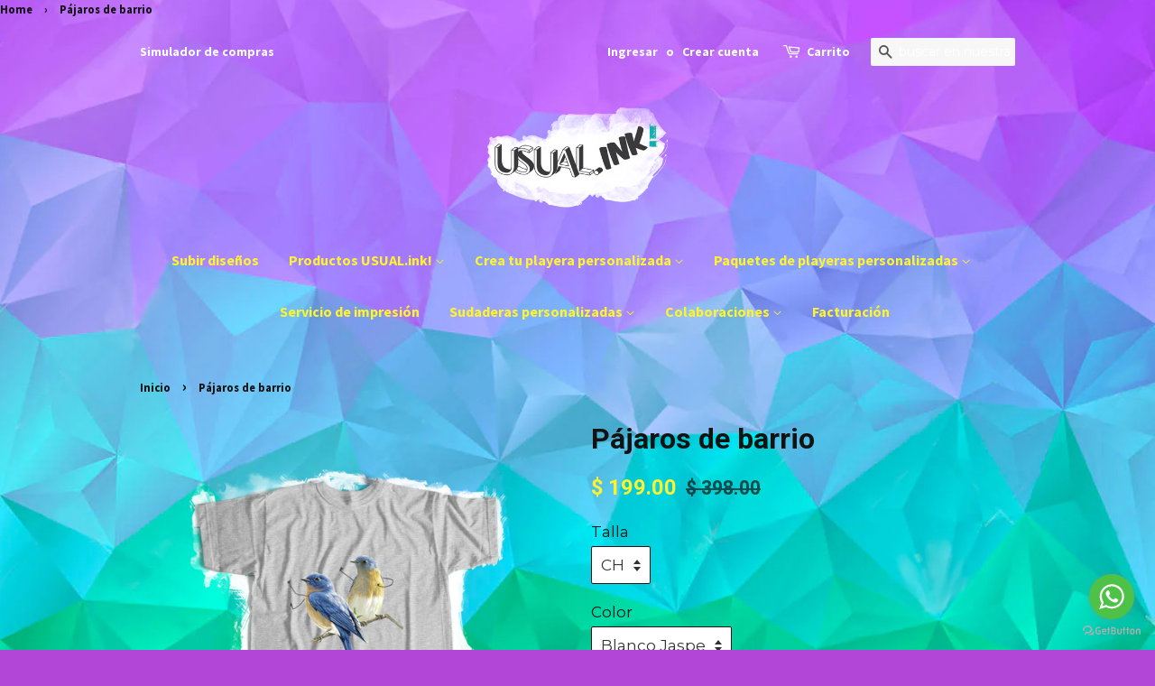

--- FILE ---
content_type: text/html; charset=utf-8
request_url: https://www.usual.ink/products/pajaros-de-barrio
body_size: 25858
content:
<!doctype html>
<!--[if lt IE 7]><html class="no-js lt-ie9 lt-ie8 lt-ie7" lang="en"> <![endif]-->
<!--[if IE 7]><html class="no-js lt-ie9 lt-ie8" lang="en"> <![endif]-->
<!--[if IE 8]><html class="no-js lt-ie9" lang="en"> <![endif]-->
<!--[if IE 9 ]><html class="ie9 no-js"> <![endif]-->
<!--[if (gt IE 9)|!(IE)]><!--> <html class="no-js"> <!--<![endif]-->
<head><link rel="shortcut icon" href="//www.usual.ink/cdn/shop/files/favicon_23cb2ec5-c54d-4190-b6f3-92dc46b3d1c6_32x32.png?v=1613554407" type="image/png"><!-- Added by AVADA SEO Suite -->

<!-- /Added by AVADA SEO Suite -->
  
<!-- /GOOGLE META for BUsiness -->
  <meta name="google-site-verification" content="-cSXkfRWl5d6O8MWjlh1ZKRXkeni5CGeUgAzYSAmBZY" />
<!-- /GOOGLE META for BUsiness -->
  
 
  <!--Normal action if it's not the /collections page-->

  
<meta name="p:domain_verify" content="50aaede334010d7aa57f71dff7b613bc"/>
  
<meta name="facebook-domain-verification" content="qrft2e89z9tb6xsd81hz021996uky6" />
<!-- ============================= SEO Expert Pro ============================= -->
    <title>Pájaros de barrio, Playera personalizada con diseño US0114</title>
   
    
        <meta name="description" content="Pájaros de barrio, Playera personalizada con diseño US0114, Playeras personalizadas, Diseño de playeras ,Impresión de playeras, Playera de 100% algodón" />
    
    <meta http-equiv="cache-control" content="max-age=0" />
    <meta http-equiv="cache-control" content="no-cache" />
    <meta http-equiv="expires" content="0" />
    <meta http-equiv="expires" content="Tue, 01 Jan 2000 1:00:00 GMT" />
    <meta http-equiv="pragma" content="no-cache" />
    <script type="application/ld+json">
    {
    "@context": "http://schema.org",
    "@type": "Organization",
    "name": "USUAL.ink!",
    "url": "https://www.usual.ink"    }
    </script>
    <script type="application/ld+json">
    {
        "@context": "http://schema.org",
        "@type": "WebSite",
        "url": "https://www.usual.ink",
        "potentialAction": {
            "@type": "SearchAction",
            "target": "https://www.usual.ink/search?q={query}",
            "query-input": "required name=query"
            }
    }
    </script>
    
    
   
    

<script type="application/ld+json">
    {
        "@context": "http://schema.org/",
        "@type": "Product",
        "url": "https://www.usual.ink/products/pajaros-de-barrio",
        "name": "Pájaros de barrio",
        "image": "https://www.usual.ink/cdn/shop/products/pajaros-de-barrio_1d84456c-a4ae-4926-8bb3-ae12f1e7aae8.png?v=1602344949",
        "description": "\nDiseño realizado por Alonso EML. Playera de 100% algodón.\n¡Te verás chingón con ella! \nNuestra camiseta para hombre presenta una silueta única para tí. La musculatura no importa siempre te verás bien en ella. Su aspecto versátil y cómodo es perfecto para darle estilo a cualquier atuendo super cool.\n\nNo te hace el desayuno, pero se siente bien ponértela.\nCreado por un artista independiente de nuestra comunidad.\nTejido de 160 g\/m² (ligera), tratado para reducir la posibilidad de que encoja.\nImpresión digital de alta calidad DTG, suave al tacto y muy duradera.\nLavar a máquina, no utilizar secadora.\n\n\nHecho en México\nEnvíos de 3 a 5 días hábiles por FedEx\n",
        "brand": {
            "name": "USUAL.ink!"
        },
        "sku": "US0114",
        "weight": "1.0kg",
        "offers" : [
            {
                "@type" : "Offer" ,
                "priceCurrency" : "MXN" ,
                "price" : "199" ,
                "priceValidUntil": "2026-04-25",
                "availability" : "http://schema.org/InStock" ,
                "itemCondition": "http://schema.org/NewCondition",
                "sku": "US0114",
                "name": "CH / Blanco Jaspe",
                "url" : "https://www.usual.ink/products/pajaros-de-barrio?variant=12162278785066",
                "seller" : {
                    "@type" : "Organization",
                    "name" : "USUAL.ink!"
                }
            }, 
            {
                "@type" : "Offer" ,
                "priceCurrency" : "MXN" ,
                "price" : "199" ,
                "priceValidUntil": "2026-04-25",
                "availability" : "http://schema.org/InStock" ,
                "itemCondition": "http://schema.org/NewCondition",
                "sku": "US0114",
                "name": "M / Blanco Jaspe",
                "url" : "https://www.usual.ink/products/pajaros-de-barrio?variant=12162278883370",
                "seller" : {
                    "@type" : "Organization",
                    "name" : "USUAL.ink!"
                }
            }, 
            {
                "@type" : "Offer" ,
                "priceCurrency" : "MXN" ,
                "price" : "199" ,
                "priceValidUntil": "2026-04-25",
                "availability" : "http://schema.org/InStock" ,
                "itemCondition": "http://schema.org/NewCondition",
                "sku": "US0114",
                "name": "G / Blanco Jaspe",
                "url" : "https://www.usual.ink/products/pajaros-de-barrio?variant=12162278981674",
                "seller" : {
                    "@type" : "Organization",
                    "name" : "USUAL.ink!"
                }
            }, 
            {
                "@type" : "Offer" ,
                "priceCurrency" : "MXN" ,
                "price" : "199" ,
                "priceValidUntil": "2026-04-25",
                "availability" : "http://schema.org/InStock" ,
                "itemCondition": "http://schema.org/NewCondition",
                "sku": "US0114",
                "name": "EG / Blanco Jaspe",
                "url" : "https://www.usual.ink/products/pajaros-de-barrio?variant=12162279112746",
                "seller" : {
                    "@type" : "Organization",
                    "name" : "USUAL.ink!"
                }
            }
        ]
    }
</script>

  
  
  <!--ROBOTS-->
  
 
  
  



 
    
  
  
<nav class="breadcrumb" role="navigation" aria-label="breadcrumbs">
  <a href="/" title="Home">Home</a>
  
    
    <span aria-hidden="true">&rsaquo;</span>
    <span>Pájaros de barrio</span>
  
</nav>

    <!--SEARCH BOX GOOGLE-->



  <!-- Basic page needs ================================================== -->
  <meta charset="utf-8">
  <meta http-equiv="X-UA-Compatible" content="IE=edge,chrome=1">



  <!-- Title and description ================================================== -->
  

  

  <!-- Social meta ================================================== -->
  <!-- /snippets/social-meta-tags.liquid -->




<meta property="og:site_name" content="USUAL.ink!">
<meta property="og:url" content="https://www.usual.ink/products/pajaros-de-barrio">
<meta property="og:title" content="Pájaros de barrio">
<meta property="og:type" content="product">
<meta property="og:description" content="Pájaros de barrio, Playera personalizada con diseño US0114, Playeras personalizadas, Diseño de playeras ,Impresión de playeras, Playera de 100% algodón">

  <meta property="og:price:amount" content="199.00">
  <meta property="og:price:currency" content="MXN">

<meta property="og:image" content="http://www.usual.ink/cdn/shop/products/pajaros-de-barrio_1d84456c-a4ae-4926-8bb3-ae12f1e7aae8_1200x1200.png?v=1602344949"><meta property="og:image" content="http://www.usual.ink/cdn/shop/products/Pajaros-de-barrio_1200x1200.png?v=1602344951">
<meta property="og:image:secure_url" content="https://www.usual.ink/cdn/shop/products/pajaros-de-barrio_1d84456c-a4ae-4926-8bb3-ae12f1e7aae8_1200x1200.png?v=1602344949"><meta property="og:image:secure_url" content="https://www.usual.ink/cdn/shop/products/Pajaros-de-barrio_1200x1200.png?v=1602344951">


  <meta name="twitter:site" content="@inkusual">

<meta name="twitter:card" content="summary_large_image">
<meta name="twitter:title" content="Pájaros de barrio">
<meta name="twitter:description" content="Pájaros de barrio, Playera personalizada con diseño US0114, Playeras personalizadas, Diseño de playeras ,Impresión de playeras, Playera de 100% algodón">


  <!-- Helpers ================================================== -->
  <!--<link rel="canonical" href="https://www.usual.ink/products/pajaros-de-barrio">-->
  
<link rel="canonical" href="https://www.usual.ink/products/pajaros-de-barrio" />

  <meta name="viewport" content="width=device-width,initial-scale=1">
  <meta name="theme-color" content="#fff330">

  <!-- CSS ================================================== -->
  <link href="//www.usual.ink/cdn/shop/t/4/assets/timber.scss.css?v=109712295569862160911703217586" rel="stylesheet" type="text/css" media="all" />
  <link href="//www.usual.ink/cdn/shop/t/4/assets/theme.scss.css?v=117630981300005078811703217586" rel="stylesheet" type="text/css" media="all" />

  
  
  
  <link href="//fonts.googleapis.com/css?family=Montserrat:400,700" rel="stylesheet" type="text/css" media="all" />


  
    
    
    <link href="//fonts.googleapis.com/css?family=Roboto:700" rel="stylesheet" type="text/css" media="all" />
  


  
    
    
    <link href="//fonts.googleapis.com/css?family=Source+Sans+Pro:700" rel="stylesheet" type="text/css" media="all" />
  



  <script>
    window.theme = window.theme || {};

    var theme = {
      strings: {
        zoomClose: "Cerrar (esc)",
        zoomPrev: "Anterior (tecla de flecha izquierda)",
        zoomNext: "Siguiente (tecla de flecha derecha)",
        addressError: "No se puede encontrar esa dirección",
        addressNoResults: "No results for that address",
        addressQueryLimit: "Se ha excedido el límite de uso de la API de Google . Considere la posibilidad de actualizar a un \u003ca href=\"https:\/\/developers.google.com\/maps\/premium\/usage-limits\"\u003ePlan Premium\u003c\/a\u003e.",
        authError: "Hubo un problema de autenticación con su cuenta de Google Maps API."
      },
      settings: {
        // Adding some settings to allow the editor to update correctly when they are changed
        themeBgImage: false,
        customBgImage: '',
        enableWideLayout: false,
        typeAccentTransform: false,
        typeAccentSpacing: false,
        baseFontSize: '17px',
        headerBaseFontSize: '32px',
        accentFontSize: '16px'
      },
      variables: {
        mediaQueryMedium: 'screen and (max-width: 768px)',
        bpSmall: false
      },
      moneyFormat: "$ {{amount}}"
    }

    document.documentElement.className = document.documentElement.className.replace('no-js', 'supports-js');
  </script>

  <!-- Header hook for plugins ================================================== -->
  <script>window.performance && window.performance.mark && window.performance.mark('shopify.content_for_header.start');</script><meta name="google-site-verification" content="nMzFWtDzqtKorwY2y9EPsDQKZmc58qFwzJuQEJLk0N0">
<meta id="shopify-digital-wallet" name="shopify-digital-wallet" content="/26876776/digital_wallets/dialog">
<meta name="shopify-checkout-api-token" content="e1bdb36375d859b71342f8cc83313212">
<meta id="in-context-paypal-metadata" data-shop-id="26876776" data-venmo-supported="false" data-environment="production" data-locale="es_ES" data-paypal-v4="true" data-currency="MXN">
<link rel="alternate" type="application/json+oembed" href="https://www.usual.ink/products/pajaros-de-barrio.oembed">
<script async="async" src="/checkouts/internal/preloads.js?locale=es-MX"></script>
<script id="shopify-features" type="application/json">{"accessToken":"e1bdb36375d859b71342f8cc83313212","betas":["rich-media-storefront-analytics"],"domain":"www.usual.ink","predictiveSearch":true,"shopId":26876776,"locale":"es"}</script>
<script>var Shopify = Shopify || {};
Shopify.shop = "usual-ink.myshopify.com";
Shopify.locale = "es";
Shopify.currency = {"active":"MXN","rate":"1.0"};
Shopify.country = "MX";
Shopify.theme = {"name":"Minimal mod","id":21530607658,"schema_name":"Minimal","schema_version":"3.10.0","theme_store_id":380,"role":"main"};
Shopify.theme.handle = "null";
Shopify.theme.style = {"id":null,"handle":null};
Shopify.cdnHost = "www.usual.ink/cdn";
Shopify.routes = Shopify.routes || {};
Shopify.routes.root = "/";</script>
<script type="module">!function(o){(o.Shopify=o.Shopify||{}).modules=!0}(window);</script>
<script>!function(o){function n(){var o=[];function n(){o.push(Array.prototype.slice.apply(arguments))}return n.q=o,n}var t=o.Shopify=o.Shopify||{};t.loadFeatures=n(),t.autoloadFeatures=n()}(window);</script>
<script id="shop-js-analytics" type="application/json">{"pageType":"product"}</script>
<script defer="defer" async type="module" src="//www.usual.ink/cdn/shopifycloud/shop-js/modules/v2/client.init-shop-cart-sync_2Gr3Q33f.es.esm.js"></script>
<script defer="defer" async type="module" src="//www.usual.ink/cdn/shopifycloud/shop-js/modules/v2/chunk.common_noJfOIa7.esm.js"></script>
<script defer="defer" async type="module" src="//www.usual.ink/cdn/shopifycloud/shop-js/modules/v2/chunk.modal_Deo2FJQo.esm.js"></script>
<script type="module">
  await import("//www.usual.ink/cdn/shopifycloud/shop-js/modules/v2/client.init-shop-cart-sync_2Gr3Q33f.es.esm.js");
await import("//www.usual.ink/cdn/shopifycloud/shop-js/modules/v2/chunk.common_noJfOIa7.esm.js");
await import("//www.usual.ink/cdn/shopifycloud/shop-js/modules/v2/chunk.modal_Deo2FJQo.esm.js");

  window.Shopify.SignInWithShop?.initShopCartSync?.({"fedCMEnabled":true,"windoidEnabled":true});

</script>
<script>(function() {
  var isLoaded = false;
  function asyncLoad() {
    if (isLoaded) return;
    isLoaded = true;
    var urls = ["https:\/\/apps.techdignity.com\/terms-and-conditions\/public\/js\/td-termsandcondition.js?shop=usual-ink.myshopify.com","https:\/\/whatshelp.io\/shopify\/widget\/26876776.js?v=1562038903\u0026shop=usual-ink.myshopify.com","\/\/cdn.shopify.com\/proxy\/d299ebc711b9701042dd9c5583e2b03b8986f7f537c0e1877943a5393647f940\/api.goaffpro.com\/loader.js?shop=usual-ink.myshopify.com\u0026sp-cache-control=cHVibGljLCBtYXgtYWdlPTkwMA","https:\/\/cloudsearch-1f874.kxcdn.com\/shopify.js?srp=\/a\/search\u0026filtersEnabled=1\u0026shop=usual-ink.myshopify.com","https:\/\/seo.apps.avada.io\/avada-seo-installed.js?shop=usual-ink.myshopify.com","https:\/\/cdn.nfcube.com\/instafeed-55953edb2ffe66bff24a0134617c8943.js?shop=usual-ink.myshopify.com"];
    for (var i = 0; i < urls.length; i++) {
      var s = document.createElement('script');
      s.type = 'text/javascript';
      s.async = true;
      s.src = urls[i];
      var x = document.getElementsByTagName('script')[0];
      x.parentNode.insertBefore(s, x);
    }
  };
  if(window.attachEvent) {
    window.attachEvent('onload', asyncLoad);
  } else {
    window.addEventListener('load', asyncLoad, false);
  }
})();</script>
<script id="__st">var __st={"a":26876776,"offset":-21600,"reqid":"724e0639-9ce7-42fe-a115-9c0de451d3d7-1769389197","pageurl":"www.usual.ink\/products\/pajaros-de-barrio","u":"ac2008b2e471","p":"product","rtyp":"product","rid":1310871060522};</script>
<script>window.ShopifyPaypalV4VisibilityTracking = true;</script>
<script id="captcha-bootstrap">!function(){'use strict';const t='contact',e='account',n='new_comment',o=[[t,t],['blogs',n],['comments',n],[t,'customer']],c=[[e,'customer_login'],[e,'guest_login'],[e,'recover_customer_password'],[e,'create_customer']],r=t=>t.map((([t,e])=>`form[action*='/${t}']:not([data-nocaptcha='true']) input[name='form_type'][value='${e}']`)).join(','),a=t=>()=>t?[...document.querySelectorAll(t)].map((t=>t.form)):[];function s(){const t=[...o],e=r(t);return a(e)}const i='password',u='form_key',d=['recaptcha-v3-token','g-recaptcha-response','h-captcha-response',i],f=()=>{try{return window.sessionStorage}catch{return}},m='__shopify_v',_=t=>t.elements[u];function p(t,e,n=!1){try{const o=window.sessionStorage,c=JSON.parse(o.getItem(e)),{data:r}=function(t){const{data:e,action:n}=t;return t[m]||n?{data:e,action:n}:{data:t,action:n}}(c);for(const[e,n]of Object.entries(r))t.elements[e]&&(t.elements[e].value=n);n&&o.removeItem(e)}catch(o){console.error('form repopulation failed',{error:o})}}const l='form_type',E='cptcha';function T(t){t.dataset[E]=!0}const w=window,h=w.document,L='Shopify',v='ce_forms',y='captcha';let A=!1;((t,e)=>{const n=(g='f06e6c50-85a8-45c8-87d0-21a2b65856fe',I='https://cdn.shopify.com/shopifycloud/storefront-forms-hcaptcha/ce_storefront_forms_captcha_hcaptcha.v1.5.2.iife.js',D={infoText:'Protegido por hCaptcha',privacyText:'Privacidad',termsText:'Términos'},(t,e,n)=>{const o=w[L][v],c=o.bindForm;if(c)return c(t,g,e,D).then(n);var r;o.q.push([[t,g,e,D],n]),r=I,A||(h.body.append(Object.assign(h.createElement('script'),{id:'captcha-provider',async:!0,src:r})),A=!0)});var g,I,D;w[L]=w[L]||{},w[L][v]=w[L][v]||{},w[L][v].q=[],w[L][y]=w[L][y]||{},w[L][y].protect=function(t,e){n(t,void 0,e),T(t)},Object.freeze(w[L][y]),function(t,e,n,w,h,L){const[v,y,A,g]=function(t,e,n){const i=e?o:[],u=t?c:[],d=[...i,...u],f=r(d),m=r(i),_=r(d.filter((([t,e])=>n.includes(e))));return[a(f),a(m),a(_),s()]}(w,h,L),I=t=>{const e=t.target;return e instanceof HTMLFormElement?e:e&&e.form},D=t=>v().includes(t);t.addEventListener('submit',(t=>{const e=I(t);if(!e)return;const n=D(e)&&!e.dataset.hcaptchaBound&&!e.dataset.recaptchaBound,o=_(e),c=g().includes(e)&&(!o||!o.value);(n||c)&&t.preventDefault(),c&&!n&&(function(t){try{if(!f())return;!function(t){const e=f();if(!e)return;const n=_(t);if(!n)return;const o=n.value;o&&e.removeItem(o)}(t);const e=Array.from(Array(32),(()=>Math.random().toString(36)[2])).join('');!function(t,e){_(t)||t.append(Object.assign(document.createElement('input'),{type:'hidden',name:u})),t.elements[u].value=e}(t,e),function(t,e){const n=f();if(!n)return;const o=[...t.querySelectorAll(`input[type='${i}']`)].map((({name:t})=>t)),c=[...d,...o],r={};for(const[a,s]of new FormData(t).entries())c.includes(a)||(r[a]=s);n.setItem(e,JSON.stringify({[m]:1,action:t.action,data:r}))}(t,e)}catch(e){console.error('failed to persist form',e)}}(e),e.submit())}));const S=(t,e)=>{t&&!t.dataset[E]&&(n(t,e.some((e=>e===t))),T(t))};for(const o of['focusin','change'])t.addEventListener(o,(t=>{const e=I(t);D(e)&&S(e,y())}));const B=e.get('form_key'),M=e.get(l),P=B&&M;t.addEventListener('DOMContentLoaded',(()=>{const t=y();if(P)for(const e of t)e.elements[l].value===M&&p(e,B);[...new Set([...A(),...v().filter((t=>'true'===t.dataset.shopifyCaptcha))])].forEach((e=>S(e,t)))}))}(h,new URLSearchParams(w.location.search),n,t,e,['guest_login'])})(!0,!0)}();</script>
<script integrity="sha256-4kQ18oKyAcykRKYeNunJcIwy7WH5gtpwJnB7kiuLZ1E=" data-source-attribution="shopify.loadfeatures" defer="defer" src="//www.usual.ink/cdn/shopifycloud/storefront/assets/storefront/load_feature-a0a9edcb.js" crossorigin="anonymous"></script>
<script data-source-attribution="shopify.dynamic_checkout.dynamic.init">var Shopify=Shopify||{};Shopify.PaymentButton=Shopify.PaymentButton||{isStorefrontPortableWallets:!0,init:function(){window.Shopify.PaymentButton.init=function(){};var t=document.createElement("script");t.src="https://www.usual.ink/cdn/shopifycloud/portable-wallets/latest/portable-wallets.es.js",t.type="module",document.head.appendChild(t)}};
</script>
<script data-source-attribution="shopify.dynamic_checkout.buyer_consent">
  function portableWalletsHideBuyerConsent(e){var t=document.getElementById("shopify-buyer-consent"),n=document.getElementById("shopify-subscription-policy-button");t&&n&&(t.classList.add("hidden"),t.setAttribute("aria-hidden","true"),n.removeEventListener("click",e))}function portableWalletsShowBuyerConsent(e){var t=document.getElementById("shopify-buyer-consent"),n=document.getElementById("shopify-subscription-policy-button");t&&n&&(t.classList.remove("hidden"),t.removeAttribute("aria-hidden"),n.addEventListener("click",e))}window.Shopify?.PaymentButton&&(window.Shopify.PaymentButton.hideBuyerConsent=portableWalletsHideBuyerConsent,window.Shopify.PaymentButton.showBuyerConsent=portableWalletsShowBuyerConsent);
</script>
<script data-source-attribution="shopify.dynamic_checkout.cart.bootstrap">document.addEventListener("DOMContentLoaded",(function(){function t(){return document.querySelector("shopify-accelerated-checkout-cart, shopify-accelerated-checkout")}if(t())Shopify.PaymentButton.init();else{new MutationObserver((function(e,n){t()&&(Shopify.PaymentButton.init(),n.disconnect())})).observe(document.body,{childList:!0,subtree:!0})}}));
</script>
<link id="shopify-accelerated-checkout-styles" rel="stylesheet" media="screen" href="https://www.usual.ink/cdn/shopifycloud/portable-wallets/latest/accelerated-checkout-backwards-compat.css" crossorigin="anonymous">
<style id="shopify-accelerated-checkout-cart">
        #shopify-buyer-consent {
  margin-top: 1em;
  display: inline-block;
  width: 100%;
}

#shopify-buyer-consent.hidden {
  display: none;
}

#shopify-subscription-policy-button {
  background: none;
  border: none;
  padding: 0;
  text-decoration: underline;
  font-size: inherit;
  cursor: pointer;
}

#shopify-subscription-policy-button::before {
  box-shadow: none;
}

      </style>

<script>window.performance && window.performance.mark && window.performance.mark('shopify.content_for_header.end');</script>

  

<!--[if lt IE 9]>
<script src="//cdnjs.cloudflare.com/ajax/libs/html5shiv/3.7.2/html5shiv.min.js" type="text/javascript"></script>
<link href="//www.usual.ink/cdn/shop/t/4/assets/respond-proxy.html" id="respond-proxy" rel="respond-proxy" />
<link href="//www.usual.ink/search?q=c92c82a11a4dc5e92d97f99e53d916d3" id="respond-redirect" rel="respond-redirect" />
<script src="//www.usual.ink/search?q=c92c82a11a4dc5e92d97f99e53d916d3" type="text/javascript"></script>
<![endif]-->


  <script src="//www.usual.ink/cdn/shop/t/4/assets/jquery-2.2.3.min.js?v=58211863146907186831515532891" type="text/javascript"></script>

  <!--[if (gt IE 9)|!(IE)]><!--><script src="//www.usual.ink/cdn/shop/t/4/assets/lazysizes.min.js?v=177476512571513845041515532891" async="async"></script><!--<![endif]-->
  <!--[if lte IE 9]><script src="//www.usual.ink/cdn/shop/t/4/assets/lazysizes.min.js?v=177476512571513845041515532891"></script><![endif]-->

  
  

<!-- BeginConsistentCartAddon --><script>Shopify.customer_logged_in = false ;Shopify.customer_email = "" ;Shopify.log_uuids = true;</script><!-- EndConsistentCartAddon -->
 <!-- Google Webmaster Tools Site Verification -->
<meta name="google-site-verification" content="nMzFWtDzqtKorwY2y9EPsDQKZmc58qFwzJuQEJLk0N0" />

<link rel="shortcut icon" href="//www.usual.ink/cdn/shop/t/4/assets/favicon.ico?v=2020" type="image/png">

<style>
    .iti {
        position: relative;
        display: inline-block;
    }
    .iti * {
        box-sizing: border-box;
        -moz-box-sizing: border-box;
    }
    .iti__hide {
        display: none;
    }
    .iti__v-hide {
        visibility: hidden;
    }
    .iti input,
    .iti input[type="tel"],
    .iti input[type="text"] {
        position: relative;
        z-index: 0;
        margin-top: 0 !important;
        margin-bottom: 0 !important;
        padding-right: 36px;
        margin-right: 0;
    }
    .iti__flag-container {
        position: absolute;
        top: 0;
        bottom: 0;
        right: 0;
        padding: 1px;
    }
    .iti__selected-flag {
        z-index: 1;
        position: relative;
        display: flex;
        align-items: center;
        height: 100%;
        padding: 0 6px 0 8px;
    }
    .iti__arrow {
        margin-left: 6px;
        width: 0;
        height: 0;
        border-left: 3px solid transparent;
        border-right: 3px solid transparent;
        border-top: 4px solid #555;
    }
    .iti__arrow--up {
        border-top: none;
        border-bottom: 4px solid #555;
    }
    .iti__country-list {
        position: absolute;
        z-index: 2;
        list-style: none;
        text-align: left;
        padding: 0;
        margin: 0 0 0 -1px;
        box-shadow: 1px 1px 4px rgba(0, 0, 0, 0.2);
        background-color: #fff;
        border: 1px solid #ccc;
        white-space: nowrap;
        max-height: 200px;
        overflow-y: scroll;
        -webkit-overflow-scrolling: touch;
    }
    .iti__country-list--dropup {
        bottom: 100%;
        margin-bottom: -1px;
    }
    @media (max-width: 500px) {
        .iti__country-list {
            white-space: normal;
        }
    }
    .iti__flag-box {
        display: inline-block;
        width: 20px;
    }
    .iti__divider {
        padding-bottom: 5px;
        margin-bottom: 5px;
        border-bottom: 1px solid #ccc;
    }
    .iti__country {
        padding: 5px 10px;
        outline: 0;
    }
    .iti__dial-code {
        color: #999;
    }
    .iti__country.iti__highlight {
        background-color: rgba(0, 0, 0, 0.05);
    }
    .iti__country-name,
    .iti__dial-code,
    .iti__flag-box {
        vertical-align: middle;
    }
    .iti__country-name,
    .iti__flag-box {
        margin-right: 6px;
    }
    .iti--allow-dropdown input,
    .iti--allow-dropdown input[type="tel"],
    .iti--allow-dropdown input[type="text"],
    .iti--separate-dial-code input,
    .iti--separate-dial-code input[type="tel"],
    .iti--separate-dial-code input[type="text"] {
        padding-right: 6px;
        padding-left: 52px;
        margin-left: 0;
    }
    .iti--allow-dropdown .iti__flag-container,
    .iti--separate-dial-code .iti__flag-container {
        right: auto;
        left: 0;
    }
    .iti--allow-dropdown .iti__flag-container:hover {
        cursor: pointer;
    }
    .iti--allow-dropdown .iti__flag-container:hover .iti__selected-flag {
        background-color: rgba(0, 0, 0, 0.05);
    }
    .iti--allow-dropdown input[disabled] + .iti__flag-container:hover,
    .iti--allow-dropdown input[readonly] + .iti__flag-container:hover {
        cursor: default;
    }
    .iti--allow-dropdown input[disabled] + .iti__flag-container:hover .iti__selected-flag,
    .iti--allow-dropdown input[readonly] + .iti__flag-container:hover .iti__selected-flag {
        background-color: transparent;
    }
    .iti--separate-dial-code .iti__selected-flag {
        background-color: rgba(0, 0, 0, 0.05);
    }
    .iti--separate-dial-code .iti__selected-dial-code {
        margin-left: 6px;
    }
    .iti--container {
        position: absolute;
        top: -1000px;
        left: -1000px;
        z-index: 1060;
        padding: 1px;
    }
    .iti--container:hover {
        cursor: pointer;
    }
    .iti-mobile .iti--container {
        top: 30px;
        bottom: 30px;
        left: 30px;
        right: 30px;
        position: fixed;
    }
    .iti-mobile .iti__country-list {
        max-height: 100%;
        width: 100%;
    }
    .iti-mobile .iti__country {
        padding: 10px 10px;
        line-height: 1.5em;
    }
    .iti__flag {
        width: 20px;
    }
    .iti__flag.iti__be {
        width: 18px;
    }
    .iti__flag.iti__ch {
        width: 15px;
    }
    .iti__flag.iti__mc {
        width: 19px;
    }
    .iti__flag.iti__ne {
        width: 18px;
    }
    .iti__flag.iti__np {
        width: 13px;
    }
    .iti__flag.iti__va {
        width: 15px;
    }
    @media (-webkit-min-device-pixel-ratio: 2), (min-resolution: 192dpi) {
        .iti__flag {
            background-size: 5652px 15px;
        }
    }
    .iti__flag.iti__ac {
        height: 10px;
        background-position: 0 0;
    }
    .iti__flag.iti__ad {
        height: 14px;
        background-position: -22px 0;
    }
    .iti__flag.iti__ae {
        height: 10px;
        background-position: -44px 0;
    }
    .iti__flag.iti__af {
        height: 14px;
        background-position: -66px 0;
    }
    .iti__flag.iti__ag {
        height: 14px;
        background-position: -88px 0;
    }
    .iti__flag.iti__ai {
        height: 10px;
        background-position: -110px 0;
    }
    .iti__flag.iti__al {
        height: 15px;
        background-position: -132px 0;
    }
    .iti__flag.iti__am {
        height: 10px;
        background-position: -154px 0;
    }
    .iti__flag.iti__ao {
        height: 14px;
        background-position: -176px 0;
    }
    .iti__flag.iti__aq {
        height: 14px;
        background-position: -198px 0;
    }
    .iti__flag.iti__ar {
        height: 13px;
        background-position: -220px 0;
    }
    .iti__flag.iti__as {
        height: 10px;
        background-position: -242px 0;
    }
    .iti__flag.iti__at {
        height: 14px;
        background-position: -264px 0;
    }
    .iti__flag.iti__au {
        height: 10px;
        background-position: -286px 0;
    }
    .iti__flag.iti__aw {
        height: 14px;
        background-position: -308px 0;
    }
    .iti__flag.iti__ax {
        height: 13px;
        background-position: -330px 0;
    }
    .iti__flag.iti__az {
        height: 10px;
        background-position: -352px 0;
    }
    .iti__flag.iti__ba {
        height: 10px;
        background-position: -374px 0;
    }
    .iti__flag.iti__bb {
        height: 14px;
        background-position: -396px 0;
    }
    .iti__flag.iti__bd {
        height: 12px;
        background-position: -418px 0;
    }
    .iti__flag.iti__be {
        height: 15px;
        background-position: -440px 0;
    }
    .iti__flag.iti__bf {
        height: 14px;
        background-position: -460px 0;
    }
    .iti__flag.iti__bg {
        height: 12px;
        background-position: -482px 0;
    }
    .iti__flag.iti__bh {
        height: 12px;
        background-position: -504px 0;
    }
    .iti__flag.iti__bi {
        height: 12px;
        background-position: -526px 0;
    }
    .iti__flag.iti__bj {
        height: 14px;
        background-position: -548px 0;
    }
    .iti__flag.iti__bl {
        height: 14px;
        background-position: -570px 0;
    }
    .iti__flag.iti__bm {
        height: 10px;
        background-position: -592px 0;
    }
    .iti__flag.iti__bn {
        height: 10px;
        background-position: -614px 0;
    }
    .iti__flag.iti__bo {
        height: 14px;
        background-position: -636px 0;
    }
    .iti__flag.iti__bq {
        height: 14px;
        background-position: -658px 0;
    }
    .iti__flag.iti__br {
        height: 14px;
        background-position: -680px 0;
    }
    .iti__flag.iti__bs {
        height: 10px;
        background-position: -702px 0;
    }
    .iti__flag.iti__bt {
        height: 14px;
        background-position: -724px 0;
    }
    .iti__flag.iti__bv {
        height: 15px;
        background-position: -746px 0;
    }
    .iti__flag.iti__bw {
        height: 14px;
        background-position: -768px 0;
    }
    .iti__flag.iti__by {
        height: 10px;
        background-position: -790px 0;
    }
    .iti__flag.iti__bz {
        height: 14px;
        background-position: -812px 0;
    }
    .iti__flag.iti__ca {
        height: 10px;
        background-position: -834px 0;
    }
    .iti__flag.iti__cc {
        height: 10px;
        background-position: -856px 0;
    }
    .iti__flag.iti__cd {
        height: 15px;
        background-position: -878px 0;
    }
    .iti__flag.iti__cf {
        height: 14px;
        background-position: -900px 0;
    }
    .iti__flag.iti__cg {
        height: 14px;
        background-position: -922px 0;
    }
    .iti__flag.iti__ch {
        height: 15px;
        background-position: -944px 0;
    }
    .iti__flag.iti__ci {
        height: 14px;
        background-position: -961px 0;
    }
    .iti__flag.iti__ck {
        height: 10px;
        background-position: -983px 0;
    }
    .iti__flag.iti__cl {
        height: 14px;
        background-position: -1005px 0;
    }
    .iti__flag.iti__cm {
        height: 14px;
        background-position: -1027px 0;
    }
    .iti__flag.iti__cn {
        height: 14px;
        background-position: -1049px 0;
    }
    .iti__flag.iti__co {
        height: 14px;
        background-position: -1071px 0;
    }
    .iti__flag.iti__cp {
        height: 14px;
        background-position: -1093px 0;
    }
    .iti__flag.iti__cr {
        height: 12px;
        background-position: -1115px 0;
    }
    .iti__flag.iti__cu {
        height: 10px;
        background-position: -1137px 0;
    }
    .iti__flag.iti__cv {
        height: 12px;
        background-position: -1159px 0;
    }
    .iti__flag.iti__cw {
        height: 14px;
        background-position: -1181px 0;
    }
    .iti__flag.iti__cx {
        height: 10px;
        background-position: -1203px 0;
    }
    .iti__flag.iti__cy {
        height: 14px;
        background-position: -1225px 0;
    }
    .iti__flag.iti__cz {
        height: 14px;
        background-position: -1247px 0;
    }
    .iti__flag.iti__de {
        height: 12px;
        background-position: -1269px 0;
    }
    .iti__flag.iti__dg {
        height: 10px;
        background-position: -1291px 0;
    }
    .iti__flag.iti__dj {
        height: 14px;
        background-position: -1313px 0;
    }
    .iti__flag.iti__dk {
        height: 15px;
        background-position: -1335px 0;
    }
    .iti__flag.iti__dm {
        height: 10px;
        background-position: -1357px 0;
    }
    .iti__flag.iti__do {
        height: 14px;
        background-position: -1379px 0;
    }
    .iti__flag.iti__dz {
        height: 14px;
        background-position: -1401px 0;
    }
    .iti__flag.iti__ea {
        height: 14px;
        background-position: -1423px 0;
    }
    .iti__flag.iti__ec {
        height: 14px;
        background-position: -1445px 0;
    }
    .iti__flag.iti__ee {
        height: 13px;
        background-position: -1467px 0;
    }
    .iti__flag.iti__eg {
        height: 14px;
        background-position: -1489px 0;
    }
    .iti__flag.iti__eh {
        height: 10px;
        background-position: -1511px 0;
    }
    .iti__flag.iti__er {
        height: 10px;
        background-position: -1533px 0;
    }
    .iti__flag.iti__es {
        height: 14px;
        background-position: -1555px 0;
    }
    .iti__flag.iti__et {
        height: 10px;
        background-position: -1577px 0;
    }
    .iti__flag.iti__eu {
        height: 14px;
        background-position: -1599px 0;
    }
    .iti__flag.iti__fi {
        height: 12px;
        background-position: -1621px 0;
    }
    .iti__flag.iti__fj {
        height: 10px;
        background-position: -1643px 0;
    }
    .iti__flag.iti__fk {
        height: 10px;
        background-position: -1665px 0;
    }
    .iti__flag.iti__fm {
        height: 11px;
        background-position: -1687px 0;
    }
    .iti__flag.iti__fo {
        height: 15px;
        background-position: -1709px 0;
    }
    .iti__flag.iti__fr {
        height: 14px;
        background-position: -1731px 0;
    }
    .iti__flag.iti__ga {
        height: 15px;
        background-position: -1753px 0;
    }
    .iti__flag.iti__gb {
        height: 10px;
        background-position: -1775px 0;
    }
    .iti__flag.iti__gd {
        height: 12px;
        background-position: -1797px 0;
    }
    .iti__flag.iti__ge {
        height: 14px;
        background-position: -1819px 0;
    }
    .iti__flag.iti__gf {
        height: 14px;
        background-position: -1841px 0;
    }
    .iti__flag.iti__gg {
        height: 14px;
        background-position: -1863px 0;
    }
    .iti__flag.iti__gh {
        height: 14px;
        background-position: -1885px 0;
    }
    .iti__flag.iti__gi {
        height: 10px;
        background-position: -1907px 0;
    }
    .iti__flag.iti__gl {
        height: 14px;
        background-position: -1929px 0;
    }
    .iti__flag.iti__gm {
        height: 14px;
        background-position: -1951px 0;
    }
    .iti__flag.iti__gn {
        height: 14px;
        background-position: -1973px 0;
    }
    .iti__flag.iti__gp {
        height: 14px;
        background-position: -1995px 0;
    }
    .iti__flag.iti__gq {
        height: 14px;
        background-position: -2017px 0;
    }
    .iti__flag.iti__gr {
        height: 14px;
        background-position: -2039px 0;
    }
    .iti__flag.iti__gs {
        height: 10px;
        background-position: -2061px 0;
    }
    .iti__flag.iti__gt {
        height: 13px;
        background-position: -2083px 0;
    }
    .iti__flag.iti__gu {
        height: 11px;
        background-position: -2105px 0;
    }
    .iti__flag.iti__gw {
        height: 10px;
        background-position: -2127px 0;
    }
    .iti__flag.iti__gy {
        height: 12px;
        background-position: -2149px 0;
    }
    .iti__flag.iti__hk {
        height: 14px;
        background-position: -2171px 0;
    }
    .iti__flag.iti__hm {
        height: 10px;
        background-position: -2193px 0;
    }
    .iti__flag.iti__hn {
        height: 10px;
        background-position: -2215px 0;
    }
    .iti__flag.iti__hr {
        height: 10px;
        background-position: -2237px 0;
    }
    .iti__flag.iti__ht {
        height: 12px;
        background-position: -2259px 0;
    }
    .iti__flag.iti__hu {
        height: 10px;
        background-position: -2281px 0;
    }
    .iti__flag.iti__ic {
        height: 14px;
        background-position: -2303px 0;
    }
    .iti__flag.iti__id {
        height: 14px;
        background-position: -2325px 0;
    }
    .iti__flag.iti__ie {
        height: 10px;
        background-position: -2347px 0;
    }
    .iti__flag.iti__il {
        height: 15px;
        background-position: -2369px 0;
    }
    .iti__flag.iti__im {
        height: 10px;
        background-position: -2391px 0;
    }
    .iti__flag.iti__in {
        height: 14px;
        background-position: -2413px 0;
    }
    .iti__flag.iti__io {
        height: 10px;
        background-position: -2435px 0;
    }
    .iti__flag.iti__iq {
        height: 14px;
        background-position: -2457px 0;
    }
    .iti__flag.iti__ir {
        height: 12px;
        background-position: -2479px 0;
    }
    .iti__flag.iti__is {
        height: 15px;
        background-position: -2501px 0;
    }
    .iti__flag.iti__it {
        height: 14px;
        background-position: -2523px 0;
    }
    .iti__flag.iti__je {
        height: 12px;
        background-position: -2545px 0;
    }
    .iti__flag.iti__jm {
        height: 10px;
        background-position: -2567px 0;
    }
    .iti__flag.iti__jo {
        height: 10px;
        background-position: -2589px 0;
    }
    .iti__flag.iti__jp {
        height: 14px;
        background-position: -2611px 0;
    }
    .iti__flag.iti__ke {
        height: 14px;
        background-position: -2633px 0;
    }
    .iti__flag.iti__kg {
        height: 12px;
        background-position: -2655px 0;
    }
    .iti__flag.iti__kh {
        height: 13px;
        background-position: -2677px 0;
    }
    .iti__flag.iti__ki {
        height: 10px;
        background-position: -2699px 0;
    }
    .iti__flag.iti__km {
        height: 12px;
        background-position: -2721px 0;
    }
    .iti__flag.iti__kn {
        height: 14px;
        background-position: -2743px 0;
    }
    .iti__flag.iti__kp {
        height: 10px;
        background-position: -2765px 0;
    }
    .iti__flag.iti__kr {
        height: 14px;
        background-position: -2787px 0;
    }
    .iti__flag.iti__kw {
        height: 10px;
        background-position: -2809px 0;
    }
    .iti__flag.iti__ky {
        height: 10px;
        background-position: -2831px 0;
    }
    .iti__flag.iti__kz {
        height: 10px;
        background-position: -2853px 0;
    }
    .iti__flag.iti__la {
        height: 14px;
        background-position: -2875px 0;
    }
    .iti__flag.iti__lb {
        height: 14px;
        background-position: -2897px 0;
    }
    .iti__flag.iti__lc {
        height: 10px;
        background-position: -2919px 0;
    }
    .iti__flag.iti__li {
        height: 12px;
        background-position: -2941px 0;
    }
    .iti__flag.iti__lk {
        height: 10px;
        background-position: -2963px 0;
    }
    .iti__flag.iti__lr {
        height: 11px;
        background-position: -2985px 0;
    }
    .iti__flag.iti__ls {
        height: 14px;
        background-position: -3007px 0;
    }
    .iti__flag.iti__lt {
        height: 12px;
        background-position: -3029px 0;
    }
    .iti__flag.iti__lu {
        height: 12px;
        background-position: -3051px 0;
    }
    .iti__flag.iti__lv {
        height: 10px;
        background-position: -3073px 0;
    }
    .iti__flag.iti__ly {
        height: 10px;
        background-position: -3095px 0;
    }
    .iti__flag.iti__ma {
        height: 14px;
        background-position: -3117px 0;
    }
    .iti__flag.iti__mc {
        height: 15px;
        background-position: -3139px 0;
    }
    .iti__flag.iti__md {
        height: 10px;
        background-position: -3160px 0;
    }
    .iti__flag.iti__me {
        height: 10px;
        background-position: -3182px 0;
    }
    .iti__flag.iti__mf {
        height: 14px;
        background-position: -3204px 0;
    }
    .iti__flag.iti__mg {
        height: 14px;
        background-position: -3226px 0;
    }
    .iti__flag.iti__mh {
        height: 11px;
        background-position: -3248px 0;
    }
    .iti__flag.iti__mk {
        height: 10px;
        background-position: -3270px 0;
    }
    .iti__flag.iti__ml {
        height: 14px;
        background-position: -3292px 0;
    }
    .iti__flag.iti__mm {
        height: 14px;
        background-position: -3314px 0;
    }
    .iti__flag.iti__mn {
        height: 10px;
        background-position: -3336px 0;
    }
    .iti__flag.iti__mo {
        height: 14px;
        background-position: -3358px 0;
    }
    .iti__flag.iti__mp {
        height: 10px;
        background-position: -3380px 0;
    }
    .iti__flag.iti__mq {
        height: 14px;
        background-position: -3402px 0;
    }
    .iti__flag.iti__mr {
        height: 14px;
        background-position: -3424px 0;
    }
    .iti__flag.iti__ms {
        height: 10px;
        background-position: -3446px 0;
    }
    .iti__flag.iti__mt {
        height: 14px;
        background-position: -3468px 0;
    }
    .iti__flag.iti__mu {
        height: 14px;
        background-position: -3490px 0;
    }
    .iti__flag.iti__mv {
        height: 14px;
        background-position: -3512px 0;
    }
    .iti__flag.iti__mw {
        height: 14px;
        background-position: -3534px 0;
    }
    .iti__flag.iti__mx {
        height: 12px;
        background-position: -3556px 0;
    }
    .iti__flag.iti__my {
        height: 10px;
        background-position: -3578px 0;
    }
    .iti__flag.iti__mz {
        height: 14px;
        background-position: -3600px 0;
    }
    .iti__flag.iti__na {
        height: 14px;
        background-position: -3622px 0;
    }
    .iti__flag.iti__nc {
        height: 10px;
        background-position: -3644px 0;
    }
    .iti__flag.iti__ne {
        height: 15px;
        background-position: -3666px 0;
    }
    .iti__flag.iti__nf {
        height: 10px;
        background-position: -3686px 0;
    }
    .iti__flag.iti__ng {
        height: 10px;
        background-position: -3708px 0;
    }
    .iti__flag.iti__ni {
        height: 12px;
        background-position: -3730px 0;
    }
    .iti__flag.iti__nl {
        height: 14px;
        background-position: -3752px 0;
    }
    .iti__flag.iti__no {
        height: 15px;
        background-position: -3774px 0;
    }
    .iti__flag.iti__np {
        height: 15px;
        background-position: -3796px 0;
    }
    .iti__flag.iti__nr {
        height: 10px;
        background-position: -3811px 0;
    }
    .iti__flag.iti__nu {
        height: 10px;
        background-position: -3833px 0;
    }
    .iti__flag.iti__nz {
        height: 10px;
        background-position: -3855px 0;
    }
    .iti__flag.iti__om {
        height: 10px;
        background-position: -3877px 0;
    }
    .iti__flag.iti__pa {
        height: 14px;
        background-position: -3899px 0;
    }
    .iti__flag.iti__pe {
        height: 14px;
        background-position: -3921px 0;
    }
    .iti__flag.iti__pf {
        height: 14px;
        background-position: -3943px 0;
    }
    .iti__flag.iti__pg {
        height: 15px;
        background-position: -3965px 0;
    }
    .iti__flag.iti__ph {
        height: 10px;
        background-position: -3987px 0;
    }
    .iti__flag.iti__pk {
        height: 14px;
        background-position: -4009px 0;
    }
    .iti__flag.iti__pl {
        height: 13px;
        background-position: -4031px 0;
    }
    .iti__flag.iti__pm {
        height: 14px;
        background-position: -4053px 0;
    }
    .iti__flag.iti__pn {
        height: 10px;
        background-position: -4075px 0;
    }
    .iti__flag.iti__pr {
        height: 14px;
        background-position: -4097px 0;
    }
    .iti__flag.iti__ps {
        height: 10px;
        background-position: -4119px 0;
    }
    .iti__flag.iti__pt {
        height: 14px;
        background-position: -4141px 0;
    }
    .iti__flag.iti__pw {
        height: 13px;
        background-position: -4163px 0;
    }
    .iti__flag.iti__py {
        height: 11px;
        background-position: -4185px 0;
    }
    .iti__flag.iti__qa {
        height: 8px;
        background-position: -4207px 0;
    }
    .iti__flag.iti__re {
        height: 14px;
        background-position: -4229px 0;
    }
    .iti__flag.iti__ro {
        height: 14px;
        background-position: -4251px 0;
    }
    .iti__flag.iti__rs {
        height: 14px;
        background-position: -4273px 0;
    }
    .iti__flag.iti__ru {
        height: 14px;
        background-position: -4295px 0;
    }
    .iti__flag.iti__rw {
        height: 14px;
        background-position: -4317px 0;
    }
    .iti__flag.iti__sa {
        height: 14px;
        background-position: -4339px 0;
    }
    .iti__flag.iti__sb {
        height: 10px;
        background-position: -4361px 0;
    }
    .iti__flag.iti__sc {
        height: 10px;
        background-position: -4383px 0;
    }
    .iti__flag.iti__sd {
        height: 10px;
        background-position: -4405px 0;
    }
    .iti__flag.iti__se {
        height: 13px;
        background-position: -4427px 0;
    }
    .iti__flag.iti__sg {
        height: 14px;
        background-position: -4449px 0;
    }
    .iti__flag.iti__sh {
        height: 10px;
        background-position: -4471px 0;
    }
    .iti__flag.iti__si {
        height: 10px;
        background-position: -4493px 0;
    }
    .iti__flag.iti__sj {
        height: 15px;
        background-position: -4515px 0;
    }
    .iti__flag.iti__sk {
        height: 14px;
        background-position: -4537px 0;
    }
    .iti__flag.iti__sl {
        height: 14px;
        background-position: -4559px 0;
    }
    .iti__flag.iti__sm {
        height: 15px;
        background-position: -4581px 0;
    }
    .iti__flag.iti__sn {
        height: 14px;
        background-position: -4603px 0;
    }
    .iti__flag.iti__so {
        height: 14px;
        background-position: -4625px 0;
    }
    .iti__flag.iti__sr {
        height: 14px;
        background-position: -4647px 0;
    }
    .iti__flag.iti__ss {
        height: 10px;
        background-position: -4669px 0;
    }
    .iti__flag.iti__st {
        height: 10px;
        background-position: -4691px 0;
    }
    .iti__flag.iti__sv {
        height: 12px;
        background-position: -4713px 0;
    }
    .iti__flag.iti__sx {
        height: 14px;
        background-position: -4735px 0;
    }
    .iti__flag.iti__sy {
        height: 14px;
        background-position: -4757px 0;
    }
    .iti__flag.iti__sz {
        height: 14px;
        background-position: -4779px 0;
    }
    .iti__flag.iti__ta {
        height: 10px;
        background-position: -4801px 0;
    }
    .iti__flag.iti__tc {
        height: 10px;
        background-position: -4823px 0;
    }
    .iti__flag.iti__td {
        height: 14px;
        background-position: -4845px 0;
    }
    .iti__flag.iti__tf {
        height: 14px;
        background-position: -4867px 0;
    }
    .iti__flag.iti__tg {
        height: 13px;
        background-position: -4889px 0;
    }
    .iti__flag.iti__th {
        height: 14px;
        background-position: -4911px 0;
    }
    .iti__flag.iti__tj {
        height: 10px;
        background-position: -4933px 0;
    }
    .iti__flag.iti__tk {
        height: 10px;
        background-position: -4955px 0;
    }
    .iti__flag.iti__tl {
        height: 10px;
        background-position: -4977px 0;
    }
    .iti__flag.iti__tm {
        height: 14px;
        background-position: -4999px 0;
    }
    .iti__flag.iti__tn {
        height: 14px;
        background-position: -5021px 0;
    }
    .iti__flag.iti__to {
        height: 10px;
        background-position: -5043px 0;
    }
    .iti__flag.iti__tr {
        height: 14px;
        background-position: -5065px 0;
    }
    .iti__flag.iti__tt {
        height: 12px;
        background-position: -5087px 0;
    }
    .iti__flag.iti__tv {
        height: 10px;
        background-position: -5109px 0;
    }
    .iti__flag.iti__tw {
        height: 14px;
        background-position: -5131px 0;
    }
    .iti__flag.iti__tz {
        height: 14px;
        background-position: -5153px 0;
    }
    .iti__flag.iti__ua {
        height: 14px;
        background-position: -5175px 0;
    }
    .iti__flag.iti__ug {
        height: 14px;
        background-position: -5197px 0;
    }
    .iti__flag.iti__um {
        height: 11px;
        background-position: -5219px 0;
    }
    .iti__flag.iti__un {
        height: 14px;
        background-position: -5241px 0;
    }
    .iti__flag.iti__us {
        height: 11px;
        background-position: -5263px 0;
    }
    .iti__flag.iti__uy {
        height: 14px;
        background-position: -5285px 0;
    }
    .iti__flag.iti__uz {
        height: 10px;
        background-position: -5307px 0;
    }
    .iti__flag.iti__va {
        height: 15px;
        background-position: -5329px 0;
    }
    .iti__flag.iti__vc {
        height: 14px;
        background-position: -5346px 0;
    }
    .iti__flag.iti__ve {
        height: 14px;
        background-position: -5368px 0;
    }
    .iti__flag.iti__vg {
        height: 10px;
        background-position: -5390px 0;
    }
    .iti__flag.iti__vi {
        height: 14px;
        background-position: -5412px 0;
    }
    .iti__flag.iti__vn {
        height: 14px;
        background-position: -5434px 0;
    }
    .iti__flag.iti__vu {
        height: 12px;
        background-position: -5456px 0;
    }
    .iti__flag.iti__wf {
        height: 14px;
        background-position: -5478px 0;
    }
    .iti__flag.iti__ws {
        height: 10px;
        background-position: -5500px 0;
    }
    .iti__flag.iti__xk {
        height: 15px;
        background-position: -5522px 0;
    }
    .iti__flag.iti__ye {
        height: 14px;
        background-position: -5544px 0;
    }
    .iti__flag.iti__yt {
        height: 14px;
        background-position: -5566px 0;
    }
    .iti__flag.iti__za {
        height: 14px;
        background-position: -5588px 0;
    }
    .iti__flag.iti__zm {
        height: 14px;
        background-position: -5610px 0;
    }
    .iti__flag.iti__zw {
        height: 10px;
        background-position: -5632px 0;
    }
    .iti__flag {
        height: 15px;
        box-shadow: 0 0 1px 0 #888;
        background-image: url("https://cdnjs.cloudflare.com/ajax/libs/intl-tel-input/17.0.13/img/flags.png");
        background-repeat: no-repeat;
        background-color: #dbdbdb;
        background-position: 20px 0;
    }
    @media (-webkit-min-device-pixel-ratio: 2), (min-resolution: 192dpi) {
        .iti__flag {
            background-image: url("https://cdnjs.cloudflare.com/ajax/libs/intl-tel-input/17.0.13/img/flags.png");
        }
    }
    .iti__flag.iti__np {
        background-color: transparent;
    }
    .cart-property .property_name {
        font-weight: 400;
        padding-right: 0;
        min-width: auto;
        width: auto;
    }
    .input_file + label {
        cursor: pointer;
        padding: 3px 10px;
        width: auto;
        text-align: center;
        margin: 0;
        background: #f4f8fb;
        border: 1px solid #dbe1e8;
    }
    #error-msg,
    .hulkapps_with_discount {
        color: red;
    }
    .discount_error {
        border-color: red;
    }
    .edit_form input,
    .edit_form select,
    .edit_form textarea {
        min-height: 44px !important;
    }
    .hulkapps_summary {
        font-size: 14px;
        display: block;
        color: red;
    }
    .hulkapps-summary-line-discount-code {
        margin: 10px 0;
        display: block;
    }
    .actual_price {
        text-decoration: line-through;
    }
    input.error {
        border: 1px solid #ff7c7c;
    }
    #valid-msg {
        color: #00c900;
    }
    .edit_cart_option {
        margin-top: 10px !important;
        display: none;
    }
    .hulkapps_discount_hide {
        margin-top: 10px;
        display: flex !important;
        justify-content: flex-end;
    }
    .hulkapps_discount_code {
        width: auto !important;
        margin: 0 12px 0 0 !important;
    }
    .discount_code_box {
        display: none;
        margin-bottom: 10px;
        text-align: right;
    }
    @media screen and (max-width: 480px) {
        .hulkapps_discount_code {
            width: 100%;
        }
        .hulkapps_option_name,
        .hulkapps_option_value {
            display: block !important;
        }
        .hulkapp_close,
        .hulkapp_save {
            margin-bottom: 8px;
        }
    }
    @media screen and (max-width: 991px) {
        .hulkapps_option_name,
        .hulkapps_option_value {
            display: block !important;
            width: 100% !important;
            max-width: 100% !important;
        }
        .hulkapps_discount_button {
            height: 40px;
        }
    }
    body.body_fixed {
        overflow: hidden;
    }
    select.hulkapps_dd {
        padding-right: 30px !important;
    }
    .cb_render .hulkapps_option_value label {
        display: flex !important;
        align-items: center;
    }
    .dd_multi_render select {
        padding-right: 5px !important;
        min-height: 80px !important;
    }
    .hulkapps-tooltip {
        position: relative;
        display: inline-block;
        cursor: pointer;
        vertical-align: middle;
    }
    .hulkapps-tooltip img {
        display: block;
    }
    .hulkapps-tooltip .hulkapps-tooltip-inner {
        position: absolute;
        bottom: calc(100% + 5px);
        background: #000;
        left: -8px;
        color: #fff;
        box-shadow: 0 6px 30px rgba(0, 0, 0, 0.08);
        opacity: 0;
        visibility: hidden;
        transition: all ease-in-out 0.5s;
        border-radius: 5px;
        font-size: 13px;
        text-align: center;
        z-index: 999;
        white-space: nowrap;
        padding: 7px;
    }
    .hulkapps-tooltip:hover .hulkapps-tooltip-inner {
        opacity: 1;
        visibility: visible;
    }
    .hulkapps-tooltip .hulkapps-tooltip-inner:after {
        content: "";
        position: absolute;
        top: 100%;
        left: 11px;
        border-width: 5px;
        border-style: solid;
        border-color: #000 transparent transparent transparent;
    }
    .hulkapps-tooltip.bottom .hulkapps-tooltip-inner {
        bottom: auto;
        top: calc(100% + 5px);
        padding: 0;
    }
    .hulkapps-tooltip.bottom .hulkapps-tooltip-inner:after {
        bottom: 100%;
        top: auto;
        border-color: transparent transparent #000;
    }
    .hulkapps-tooltip .hulkapps-tooltip-inner.swatch-tooltip {
        left: 1px;
    }
    .hulkapps-tooltip .hulkapps-tooltip-inner.swatch-tooltip p {
        margin: 0 0 5px;
        color: #fff;
        white-space: normal;
    }
    .hulkapps-tooltip .hulkapps-tooltip-inner.swatch-tooltip img {
        max-width: 100%;
    }
    .hulkapps-tooltip .hulkapps-tooltip-inner.swatch-tooltip img.circle {
        border-radius: 50%;
    }
    .hulkapps-tooltip .hulkapps-tooltip-inner.multiswatch-tooltip {
        left: 1px;
    }
    .hulkapps-tooltip .hulkapps-tooltip-inner.multiswatch-tooltip p {
        margin: 0 0 5px;
        color: #fff;
        white-space: normal;
    }
    .hulkapps-tooltip .hulkapps-tooltip-inner.multiswatch-tooltip img {
        max-width: 100%;
    }
    .hulkapps-tooltip .hulkapps-tooltip-inner.multiswatch-tooltip img.circle {
        border-radius: 50%;
    }
    .hulkapp_save,
    .hulkapps_discount_button,
    button.hulkapp_close {
        cursor: pointer;
        border-radius: 2px;
        font-weight: 600;
        text-transform: none;
        letter-spacing: 0.08em;
        font-size: 14px;
        padding: 8px 15px;
    }
    .hulkapps-cart-original-total {
        display: block;
    }
    .discount-tag {
        background: #ebebeb;
        padding: 5px 10px;
        border-radius: 5px;
        display: inline-block;
        margin-right: 30px;
        color: #000;
    }
    .discount-tag .close-ajax-tag {
        position: relative;
        width: 15px;
        height: 15px;
        display: inline-block;
        margin-left: 5px;
        vertical-align: middle;
        cursor: pointer;
    }
    .discount-tag .close-ajax-tag:after,
    .discount-tag .close-ajax-tag:before {
        position: absolute;
        top: 50%;
        left: 50%;
        transform: translate(-50%, -50%) rotate(45deg);
        width: 2px;
        height: 10px;
        background-color: #3d3d3d;
    }
    .discount-tag .close-ajax-tag:before {
        width: 10px;
        height: 2px;
    }
    .hulkapps_discount_code {
        max-width: 50%;
        border-radius: 4px;
        border: 1px solid #b8b8b8;
        padding: 10px 16px;
    }
    .discount-tag {
        background: #ebebeb;
        padding: 5px 10px;
        border-radius: 5px;
        display: inline-block;
        margin-right: 30px;
    }
    .discount-tag .close-tag {
        position: relative;
        width: 15px;
        height: 15px;
        display: inline-block;
        margin-left: 5px;
        vertical-align: middle;
        cursor: pointer;
    }
    .discount-tag .close-tag:after,
    .discount-tag .close-tag:before {
        content: "";
        position: absolute;
        top: 50%;
        left: 50%;
        transform: translate(-50%, -50%) rotate(45deg);
        width: 2px;
        height: 10px;
        background-color: #3d3d3d;
    }
    .discount-tag .close-tag:before {
        width: 10px;
        height: 2px;
    }
    .after_discount_price {
        font-weight: 700;
    }
    .final-total {
        font-weight: 400;
        margin-right: 30px;
    }
    @media screen and (max-width: 991px) {
        body.body_fixed {
            position: fixed;
            top: 0;
            right: 0;
            left: 0;
            bottom: 0;
        }
    }
    @media only screen and (max-width: 749px) {
        .hulkapps_swatch_option {
            margin-bottom: 10px !important;
        }
    }
    @media (max-width: 767px) {
        #hulkapp_popupOverlay {
            padding-top: 10px !important;
        }
        .hulkapps_discount_code {
            width: 100% !important;
        }
    }
    .hulkapps-volumes {
        display: block;
        width: 100%;
    }
    .iti__flag {
        display: block !important;
    }
    [id^="hulkapps_custom_options"] .hide {
        display: none;
    }
    .hulkapps_option_value input[type="color"] {
        -webkit-appearance: none !important;
        border: none !important;
        height: 38px !important;
        width: 38px !important;
        border-radius: 25px !important;
        background: none !important;
    }
    .popup_render {
        margin-bottom: 0 !important;
        display: flex !important;
        align-items: center !important;
    }
    .popup_render .hulkapps_option_value {
        min-width: auto !important;
    }
    .popup_render a {
        text-decoration: underline !important;
        transition: all 0.3s !important;
        font-weight: normal !important;
    }
    .popup_render a:hover {
        color: #6e6e6e;
    }
    .cut-popup-icon {
        display: flex;
        align-items: center;
    }
    .cut-popup-icon-span {
        display: flex;
    }
    .des-detail {
        font-weight: normal;
    }
    #hulkapp_popupOverlay {
        z-index: 99999999 !important;
    }
    .dp_render .hulkapps_option_value {
        width: 72%;

    }
</style>
<script>
    
        window.hulkapps = {
        shop_slug: "usual-ink",
        store_id: "usual-ink.myshopify.com",
        money_format: "$ {{amount}}",
        cart: null,
        product: null,
        product_collections: null,
        product_variants: null,
        is_volume_discount: null,
        is_product_option: true,
        product_id: null,
        page_type: null,
        po_url: "https://productoption.hulkapps.com",
        po_proxy_url: "https://www.usual.ink",
        vd_url: "https://volumediscount.hulkapps.com",
        customer: null
    }
    window.is_hulkpo_installed=true
    window.hulkapps_v2_beta_js=true
    
    

    
      window.hulkapps.page_type = "product"
      window.hulkapps.product_id = "1310871060522";
      window.hulkapps.product = {"id":1310871060522,"title":"Pájaros de barrio","handle":"pajaros-de-barrio","description":"\u003cmeta charset=\"utf-8\"\u003e\u003cmeta charset=\"utf-8\"\u003e\n\u003ch3\u003eDiseño realizado por \u003cspan color=\"#6aa84f\" style=\"color: #6aa84f;\"\u003eAlonso EML\u003c\/span\u003e\u003cspan\u003e.\u003c\/span\u003e Playera de 100% algodón.\u003c\/h3\u003e\n\u003cp\u003e\u003cstrong\u003e\u003cspan style=\"color: #444444;\"\u003e\u003cem\u003e¡Te verás chingón con ella! \u003c\/em\u003e\u003c\/span\u003e\u003c\/strong\u003e\u003c\/p\u003e\n\u003cp\u003e\u003cstrong\u003e\u003cspan style=\"color: #444444;\"\u003e\u003cem\u003eNuestra camiseta para hombre presenta una silueta única para tí. La musculatura no importa siempre te verás bien en ella. \u003c\/em\u003e\u003c\/span\u003e\u003c\/strong\u003e\u003cstrong\u003e\u003cspan style=\"color: #444444;\"\u003e\u003cem\u003eSu aspecto versátil y cómodo es perfecto \u003c\/em\u003e\u003c\/span\u003e\u003cem\u003e\u003cspan style=\"color: #444444;\"\u003epara darle estilo a cualquier atuendo super cool.\u003c\/span\u003e\u003c\/em\u003e\u003c\/strong\u003e\u003c\/p\u003e\n\u003cul\u003e\n\u003cli\u003e\u003cspan style=\"color: #45818e;\"\u003e\u003cstrong\u003eNo te hace el desayuno, pero se siente bien ponértela.\u003c\/strong\u003e\u003c\/span\u003e\u003c\/li\u003e\n\u003cli\u003eCreado por un artista independiente de nuestra comunidad.\u003c\/li\u003e\n\u003cli class=\"product-information_detail\"\u003eTejido de 160 g\/m² (ligera), tratado para reducir la posibilidad de que encoja.\u003c\/li\u003e\n\u003cli\u003eImpresión digital de alta calidad DTG, suave al tacto y muy duradera.\u003c\/li\u003e\n\u003cli\u003eLavar a máquina, \u003cstrong\u003eno\u003c\/strong\u003e \u003cstrong\u003eutilizar\u003c\/strong\u003e secadora.\u003c\/li\u003e\n\u003c\/ul\u003e\n\u003cmeta charset=\"utf-8\"\u003e\n\u003cp\u003e\u003cem\u003eHecho en México\u003c\/em\u003e\u003c\/p\u003e\nEnvíos de 3 a 5 días hábiles por FedEx\u003cbr\u003e\n\u003cp\u003e\u003cimg src=\"\/\/cdn2.shopify.com\/s\/files\/1\/2687\/6776\/files\/PAGO_100_SEGURO_large.png?v=1563121036\" alt=\"\"\u003e\u003c\/p\u003e","published_at":"2018-01-01T10:22:15-06:00","created_at":"2018-03-04T15:24:19-06:00","vendor":"USUAL.ink!","type":"Shirts","tags":["Blanco"],"price":19900,"price_min":19900,"price_max":19900,"available":true,"price_varies":false,"compare_at_price":39800,"compare_at_price_min":39800,"compare_at_price_max":39800,"compare_at_price_varies":false,"variants":[{"id":12162278785066,"title":"CH \/ Blanco Jaspe","option1":"CH","option2":"Blanco Jaspe","option3":null,"sku":"US0114","requires_shipping":true,"taxable":false,"featured_image":{"id":12082202148906,"product_id":1310871060522,"position":1,"created_at":"2019-08-29T14:58:09-05:00","updated_at":"2020-10-10T10:49:09-05:00","alt":"playera personalizada, impresion de playera,  diseño de playeras","width":1200,"height":1200,"src":"\/\/www.usual.ink\/cdn\/shop\/products\/pajaros-de-barrio_1d84456c-a4ae-4926-8bb3-ae12f1e7aae8.png?v=1602344949","variant_ids":[12162278785066,12162278883370,12162278981674,12162279112746]},"available":true,"name":"Pájaros de barrio - CH \/ Blanco Jaspe","public_title":"CH \/ Blanco Jaspe","options":["CH","Blanco Jaspe"],"price":19900,"weight":1000,"compare_at_price":39800,"inventory_management":"shopify","barcode":"","featured_media":{"alt":"playera personalizada, impresion de playera,  diseño de playeras","id":3369296035882,"position":1,"preview_image":{"aspect_ratio":1.0,"height":1200,"width":1200,"src":"\/\/www.usual.ink\/cdn\/shop\/products\/pajaros-de-barrio_1d84456c-a4ae-4926-8bb3-ae12f1e7aae8.png?v=1602344949"}},"requires_selling_plan":false,"selling_plan_allocations":[]},{"id":12162278883370,"title":"M \/ Blanco Jaspe","option1":"M","option2":"Blanco Jaspe","option3":null,"sku":"US0114","requires_shipping":true,"taxable":false,"featured_image":{"id":12082202148906,"product_id":1310871060522,"position":1,"created_at":"2019-08-29T14:58:09-05:00","updated_at":"2020-10-10T10:49:09-05:00","alt":"playera personalizada, impresion de playera,  diseño de playeras","width":1200,"height":1200,"src":"\/\/www.usual.ink\/cdn\/shop\/products\/pajaros-de-barrio_1d84456c-a4ae-4926-8bb3-ae12f1e7aae8.png?v=1602344949","variant_ids":[12162278785066,12162278883370,12162278981674,12162279112746]},"available":true,"name":"Pájaros de barrio - M \/ Blanco Jaspe","public_title":"M \/ Blanco Jaspe","options":["M","Blanco Jaspe"],"price":19900,"weight":1000,"compare_at_price":39800,"inventory_management":"shopify","barcode":"","featured_media":{"alt":"playera personalizada, impresion de playera,  diseño de playeras","id":3369296035882,"position":1,"preview_image":{"aspect_ratio":1.0,"height":1200,"width":1200,"src":"\/\/www.usual.ink\/cdn\/shop\/products\/pajaros-de-barrio_1d84456c-a4ae-4926-8bb3-ae12f1e7aae8.png?v=1602344949"}},"requires_selling_plan":false,"selling_plan_allocations":[]},{"id":12162278981674,"title":"G \/ Blanco Jaspe","option1":"G","option2":"Blanco Jaspe","option3":null,"sku":"US0114","requires_shipping":true,"taxable":false,"featured_image":{"id":12082202148906,"product_id":1310871060522,"position":1,"created_at":"2019-08-29T14:58:09-05:00","updated_at":"2020-10-10T10:49:09-05:00","alt":"playera personalizada, impresion de playera,  diseño de playeras","width":1200,"height":1200,"src":"\/\/www.usual.ink\/cdn\/shop\/products\/pajaros-de-barrio_1d84456c-a4ae-4926-8bb3-ae12f1e7aae8.png?v=1602344949","variant_ids":[12162278785066,12162278883370,12162278981674,12162279112746]},"available":true,"name":"Pájaros de barrio - G \/ Blanco Jaspe","public_title":"G \/ Blanco Jaspe","options":["G","Blanco Jaspe"],"price":19900,"weight":1000,"compare_at_price":39800,"inventory_management":"shopify","barcode":"","featured_media":{"alt":"playera personalizada, impresion de playera,  diseño de playeras","id":3369296035882,"position":1,"preview_image":{"aspect_ratio":1.0,"height":1200,"width":1200,"src":"\/\/www.usual.ink\/cdn\/shop\/products\/pajaros-de-barrio_1d84456c-a4ae-4926-8bb3-ae12f1e7aae8.png?v=1602344949"}},"requires_selling_plan":false,"selling_plan_allocations":[]},{"id":12162279112746,"title":"EG \/ Blanco Jaspe","option1":"EG","option2":"Blanco Jaspe","option3":null,"sku":"US0114","requires_shipping":true,"taxable":false,"featured_image":{"id":12082202148906,"product_id":1310871060522,"position":1,"created_at":"2019-08-29T14:58:09-05:00","updated_at":"2020-10-10T10:49:09-05:00","alt":"playera personalizada, impresion de playera,  diseño de playeras","width":1200,"height":1200,"src":"\/\/www.usual.ink\/cdn\/shop\/products\/pajaros-de-barrio_1d84456c-a4ae-4926-8bb3-ae12f1e7aae8.png?v=1602344949","variant_ids":[12162278785066,12162278883370,12162278981674,12162279112746]},"available":true,"name":"Pájaros de barrio - EG \/ Blanco Jaspe","public_title":"EG \/ Blanco Jaspe","options":["EG","Blanco Jaspe"],"price":19900,"weight":1000,"compare_at_price":39800,"inventory_management":"shopify","barcode":"","featured_media":{"alt":"playera personalizada, impresion de playera,  diseño de playeras","id":3369296035882,"position":1,"preview_image":{"aspect_ratio":1.0,"height":1200,"width":1200,"src":"\/\/www.usual.ink\/cdn\/shop\/products\/pajaros-de-barrio_1d84456c-a4ae-4926-8bb3-ae12f1e7aae8.png?v=1602344949"}},"requires_selling_plan":false,"selling_plan_allocations":[]}],"images":["\/\/www.usual.ink\/cdn\/shop\/products\/pajaros-de-barrio_1d84456c-a4ae-4926-8bb3-ae12f1e7aae8.png?v=1602344949","\/\/www.usual.ink\/cdn\/shop\/products\/Pajaros-de-barrio.png?v=1602344951"],"featured_image":"\/\/www.usual.ink\/cdn\/shop\/products\/pajaros-de-barrio_1d84456c-a4ae-4926-8bb3-ae12f1e7aae8.png?v=1602344949","options":["Talla","Color"],"media":[{"alt":"playera personalizada, impresion de playera,  diseño de playeras","id":3369296035882,"position":1,"preview_image":{"aspect_ratio":1.0,"height":1200,"width":1200,"src":"\/\/www.usual.ink\/cdn\/shop\/products\/pajaros-de-barrio_1d84456c-a4ae-4926-8bb3-ae12f1e7aae8.png?v=1602344949"},"aspect_ratio":1.0,"height":1200,"media_type":"image","src":"\/\/www.usual.ink\/cdn\/shop\/products\/pajaros-de-barrio_1d84456c-a4ae-4926-8bb3-ae12f1e7aae8.png?v=1602344949","width":1200},{"alt":"playera personalizada, impresion de playera,  diseño de playeras","id":1990455427114,"position":2,"preview_image":{"aspect_ratio":1.002,"height":496,"width":497,"src":"\/\/www.usual.ink\/cdn\/shop\/products\/Pajaros-de-barrio.png?v=1602344951"},"aspect_ratio":1.002,"height":496,"media_type":"image","src":"\/\/www.usual.ink\/cdn\/shop\/products\/Pajaros-de-barrio.png?v=1602344951","width":497}],"requires_selling_plan":false,"selling_plan_groups":[],"content":"\u003cmeta charset=\"utf-8\"\u003e\u003cmeta charset=\"utf-8\"\u003e\n\u003ch3\u003eDiseño realizado por \u003cspan color=\"#6aa84f\" style=\"color: #6aa84f;\"\u003eAlonso EML\u003c\/span\u003e\u003cspan\u003e.\u003c\/span\u003e Playera de 100% algodón.\u003c\/h3\u003e\n\u003cp\u003e\u003cstrong\u003e\u003cspan style=\"color: #444444;\"\u003e\u003cem\u003e¡Te verás chingón con ella! \u003c\/em\u003e\u003c\/span\u003e\u003c\/strong\u003e\u003c\/p\u003e\n\u003cp\u003e\u003cstrong\u003e\u003cspan style=\"color: #444444;\"\u003e\u003cem\u003eNuestra camiseta para hombre presenta una silueta única para tí. La musculatura no importa siempre te verás bien en ella. \u003c\/em\u003e\u003c\/span\u003e\u003c\/strong\u003e\u003cstrong\u003e\u003cspan style=\"color: #444444;\"\u003e\u003cem\u003eSu aspecto versátil y cómodo es perfecto \u003c\/em\u003e\u003c\/span\u003e\u003cem\u003e\u003cspan style=\"color: #444444;\"\u003epara darle estilo a cualquier atuendo super cool.\u003c\/span\u003e\u003c\/em\u003e\u003c\/strong\u003e\u003c\/p\u003e\n\u003cul\u003e\n\u003cli\u003e\u003cspan style=\"color: #45818e;\"\u003e\u003cstrong\u003eNo te hace el desayuno, pero se siente bien ponértela.\u003c\/strong\u003e\u003c\/span\u003e\u003c\/li\u003e\n\u003cli\u003eCreado por un artista independiente de nuestra comunidad.\u003c\/li\u003e\n\u003cli class=\"product-information_detail\"\u003eTejido de 160 g\/m² (ligera), tratado para reducir la posibilidad de que encoja.\u003c\/li\u003e\n\u003cli\u003eImpresión digital de alta calidad DTG, suave al tacto y muy duradera.\u003c\/li\u003e\n\u003cli\u003eLavar a máquina, \u003cstrong\u003eno\u003c\/strong\u003e \u003cstrong\u003eutilizar\u003c\/strong\u003e secadora.\u003c\/li\u003e\n\u003c\/ul\u003e\n\u003cmeta charset=\"utf-8\"\u003e\n\u003cp\u003e\u003cem\u003eHecho en México\u003c\/em\u003e\u003c\/p\u003e\nEnvíos de 3 a 5 días hábiles por FedEx\u003cbr\u003e\n\u003cp\u003e\u003cimg src=\"\/\/cdn2.shopify.com\/s\/files\/1\/2687\/6776\/files\/PAGO_100_SEGURO_large.png?v=1563121036\" alt=\"\"\u003e\u003c\/p\u003e"}


      window.hulkapps.product_collection = []
      
        window.hulkapps.product_collection.push(53322121258)
      
        window.hulkapps.product_collection.push(44022693930)
      

      window.hulkapps.product_variant = []
      
        window.hulkapps.product_variant.push(12162278785066)
      
        window.hulkapps.product_variant.push(12162278883370)
      
        window.hulkapps.product_variant.push(12162278981674)
      
        window.hulkapps.product_variant.push(12162279112746)
      

      window.hulkapps.product_collections = window.hulkapps.product_collection.toString();
      window.hulkapps.product_variants = window.hulkapps.product_variant.toString();

    
    // alert("in snippet");
    // console.log(window.hulkapps);
</script>

<div class="edit_popup" style="display: none;">
  <form method="post" data-action="/cart/add" id="edit_cart_popup" class="edit_form" enctype="multipart/form-data">
  </form>
</div>
<script src='https://ha-product-option.nyc3.digitaloceanspaces.com/assets/api/v2/hulkcode.js?1769389197' defer='defer'></script><link href="https://monorail-edge.shopifysvc.com" rel="dns-prefetch">
<script>(function(){if ("sendBeacon" in navigator && "performance" in window) {try {var session_token_from_headers = performance.getEntriesByType('navigation')[0].serverTiming.find(x => x.name == '_s').description;} catch {var session_token_from_headers = undefined;}var session_cookie_matches = document.cookie.match(/_shopify_s=([^;]*)/);var session_token_from_cookie = session_cookie_matches && session_cookie_matches.length === 2 ? session_cookie_matches[1] : "";var session_token = session_token_from_headers || session_token_from_cookie || "";function handle_abandonment_event(e) {var entries = performance.getEntries().filter(function(entry) {return /monorail-edge.shopifysvc.com/.test(entry.name);});if (!window.abandonment_tracked && entries.length === 0) {window.abandonment_tracked = true;var currentMs = Date.now();var navigation_start = performance.timing.navigationStart;var payload = {shop_id: 26876776,url: window.location.href,navigation_start,duration: currentMs - navigation_start,session_token,page_type: "product"};window.navigator.sendBeacon("https://monorail-edge.shopifysvc.com/v1/produce", JSON.stringify({schema_id: "online_store_buyer_site_abandonment/1.1",payload: payload,metadata: {event_created_at_ms: currentMs,event_sent_at_ms: currentMs}}));}}window.addEventListener('pagehide', handle_abandonment_event);}}());</script>
<script id="web-pixels-manager-setup">(function e(e,d,r,n,o){if(void 0===o&&(o={}),!Boolean(null===(a=null===(i=window.Shopify)||void 0===i?void 0:i.analytics)||void 0===a?void 0:a.replayQueue)){var i,a;window.Shopify=window.Shopify||{};var t=window.Shopify;t.analytics=t.analytics||{};var s=t.analytics;s.replayQueue=[],s.publish=function(e,d,r){return s.replayQueue.push([e,d,r]),!0};try{self.performance.mark("wpm:start")}catch(e){}var l=function(){var e={modern:/Edge?\/(1{2}[4-9]|1[2-9]\d|[2-9]\d{2}|\d{4,})\.\d+(\.\d+|)|Firefox\/(1{2}[4-9]|1[2-9]\d|[2-9]\d{2}|\d{4,})\.\d+(\.\d+|)|Chrom(ium|e)\/(9{2}|\d{3,})\.\d+(\.\d+|)|(Maci|X1{2}).+ Version\/(15\.\d+|(1[6-9]|[2-9]\d|\d{3,})\.\d+)([,.]\d+|)( \(\w+\)|)( Mobile\/\w+|) Safari\/|Chrome.+OPR\/(9{2}|\d{3,})\.\d+\.\d+|(CPU[ +]OS|iPhone[ +]OS|CPU[ +]iPhone|CPU IPhone OS|CPU iPad OS)[ +]+(15[._]\d+|(1[6-9]|[2-9]\d|\d{3,})[._]\d+)([._]\d+|)|Android:?[ /-](13[3-9]|1[4-9]\d|[2-9]\d{2}|\d{4,})(\.\d+|)(\.\d+|)|Android.+Firefox\/(13[5-9]|1[4-9]\d|[2-9]\d{2}|\d{4,})\.\d+(\.\d+|)|Android.+Chrom(ium|e)\/(13[3-9]|1[4-9]\d|[2-9]\d{2}|\d{4,})\.\d+(\.\d+|)|SamsungBrowser\/([2-9]\d|\d{3,})\.\d+/,legacy:/Edge?\/(1[6-9]|[2-9]\d|\d{3,})\.\d+(\.\d+|)|Firefox\/(5[4-9]|[6-9]\d|\d{3,})\.\d+(\.\d+|)|Chrom(ium|e)\/(5[1-9]|[6-9]\d|\d{3,})\.\d+(\.\d+|)([\d.]+$|.*Safari\/(?![\d.]+ Edge\/[\d.]+$))|(Maci|X1{2}).+ Version\/(10\.\d+|(1[1-9]|[2-9]\d|\d{3,})\.\d+)([,.]\d+|)( \(\w+\)|)( Mobile\/\w+|) Safari\/|Chrome.+OPR\/(3[89]|[4-9]\d|\d{3,})\.\d+\.\d+|(CPU[ +]OS|iPhone[ +]OS|CPU[ +]iPhone|CPU IPhone OS|CPU iPad OS)[ +]+(10[._]\d+|(1[1-9]|[2-9]\d|\d{3,})[._]\d+)([._]\d+|)|Android:?[ /-](13[3-9]|1[4-9]\d|[2-9]\d{2}|\d{4,})(\.\d+|)(\.\d+|)|Mobile Safari.+OPR\/([89]\d|\d{3,})\.\d+\.\d+|Android.+Firefox\/(13[5-9]|1[4-9]\d|[2-9]\d{2}|\d{4,})\.\d+(\.\d+|)|Android.+Chrom(ium|e)\/(13[3-9]|1[4-9]\d|[2-9]\d{2}|\d{4,})\.\d+(\.\d+|)|Android.+(UC? ?Browser|UCWEB|U3)[ /]?(15\.([5-9]|\d{2,})|(1[6-9]|[2-9]\d|\d{3,})\.\d+)\.\d+|SamsungBrowser\/(5\.\d+|([6-9]|\d{2,})\.\d+)|Android.+MQ{2}Browser\/(14(\.(9|\d{2,})|)|(1[5-9]|[2-9]\d|\d{3,})(\.\d+|))(\.\d+|)|K[Aa][Ii]OS\/(3\.\d+|([4-9]|\d{2,})\.\d+)(\.\d+|)/},d=e.modern,r=e.legacy,n=navigator.userAgent;return n.match(d)?"modern":n.match(r)?"legacy":"unknown"}(),u="modern"===l?"modern":"legacy",c=(null!=n?n:{modern:"",legacy:""})[u],f=function(e){return[e.baseUrl,"/wpm","/b",e.hashVersion,"modern"===e.buildTarget?"m":"l",".js"].join("")}({baseUrl:d,hashVersion:r,buildTarget:u}),m=function(e){var d=e.version,r=e.bundleTarget,n=e.surface,o=e.pageUrl,i=e.monorailEndpoint;return{emit:function(e){var a=e.status,t=e.errorMsg,s=(new Date).getTime(),l=JSON.stringify({metadata:{event_sent_at_ms:s},events:[{schema_id:"web_pixels_manager_load/3.1",payload:{version:d,bundle_target:r,page_url:o,status:a,surface:n,error_msg:t},metadata:{event_created_at_ms:s}}]});if(!i)return console&&console.warn&&console.warn("[Web Pixels Manager] No Monorail endpoint provided, skipping logging."),!1;try{return self.navigator.sendBeacon.bind(self.navigator)(i,l)}catch(e){}var u=new XMLHttpRequest;try{return u.open("POST",i,!0),u.setRequestHeader("Content-Type","text/plain"),u.send(l),!0}catch(e){return console&&console.warn&&console.warn("[Web Pixels Manager] Got an unhandled error while logging to Monorail."),!1}}}}({version:r,bundleTarget:l,surface:e.surface,pageUrl:self.location.href,monorailEndpoint:e.monorailEndpoint});try{o.browserTarget=l,function(e){var d=e.src,r=e.async,n=void 0===r||r,o=e.onload,i=e.onerror,a=e.sri,t=e.scriptDataAttributes,s=void 0===t?{}:t,l=document.createElement("script"),u=document.querySelector("head"),c=document.querySelector("body");if(l.async=n,l.src=d,a&&(l.integrity=a,l.crossOrigin="anonymous"),s)for(var f in s)if(Object.prototype.hasOwnProperty.call(s,f))try{l.dataset[f]=s[f]}catch(e){}if(o&&l.addEventListener("load",o),i&&l.addEventListener("error",i),u)u.appendChild(l);else{if(!c)throw new Error("Did not find a head or body element to append the script");c.appendChild(l)}}({src:f,async:!0,onload:function(){if(!function(){var e,d;return Boolean(null===(d=null===(e=window.Shopify)||void 0===e?void 0:e.analytics)||void 0===d?void 0:d.initialized)}()){var d=window.webPixelsManager.init(e)||void 0;if(d){var r=window.Shopify.analytics;r.replayQueue.forEach((function(e){var r=e[0],n=e[1],o=e[2];d.publishCustomEvent(r,n,o)})),r.replayQueue=[],r.publish=d.publishCustomEvent,r.visitor=d.visitor,r.initialized=!0}}},onerror:function(){return m.emit({status:"failed",errorMsg:"".concat(f," has failed to load")})},sri:function(e){var d=/^sha384-[A-Za-z0-9+/=]+$/;return"string"==typeof e&&d.test(e)}(c)?c:"",scriptDataAttributes:o}),m.emit({status:"loading"})}catch(e){m.emit({status:"failed",errorMsg:(null==e?void 0:e.message)||"Unknown error"})}}})({shopId: 26876776,storefrontBaseUrl: "https://www.usual.ink",extensionsBaseUrl: "https://extensions.shopifycdn.com/cdn/shopifycloud/web-pixels-manager",monorailEndpoint: "https://monorail-edge.shopifysvc.com/unstable/produce_batch",surface: "storefront-renderer",enabledBetaFlags: ["2dca8a86"],webPixelsConfigList: [{"id":"1044873466","configuration":"{\"shop\":\"usual-ink.myshopify.com\",\"cookie_duration\":\"604800\"}","eventPayloadVersion":"v1","runtimeContext":"STRICT","scriptVersion":"a2e7513c3708f34b1f617d7ce88f9697","type":"APP","apiClientId":2744533,"privacyPurposes":["ANALYTICS","MARKETING"],"dataSharingAdjustments":{"protectedCustomerApprovalScopes":["read_customer_address","read_customer_email","read_customer_name","read_customer_personal_data","read_customer_phone"]}},{"id":"513802490","configuration":"{\"config\":\"{\\\"pixel_id\\\":\\\"G-WEZYF0MMSH\\\",\\\"target_country\\\":\\\"MX\\\",\\\"gtag_events\\\":[{\\\"type\\\":\\\"search\\\",\\\"action_label\\\":[\\\"G-WEZYF0MMSH\\\",\\\"AW-573194721\\\/Vqy7CIXxk6YDEOGDqZEC\\\"]},{\\\"type\\\":\\\"begin_checkout\\\",\\\"action_label\\\":[\\\"G-WEZYF0MMSH\\\",\\\"AW-573194721\\\/PYSzCILxk6YDEOGDqZEC\\\"]},{\\\"type\\\":\\\"view_item\\\",\\\"action_label\\\":[\\\"G-WEZYF0MMSH\\\",\\\"AW-573194721\\\/YKSTCPzwk6YDEOGDqZEC\\\",\\\"MC-EGW3ZZ86TM\\\"]},{\\\"type\\\":\\\"purchase\\\",\\\"action_label\\\":[\\\"G-WEZYF0MMSH\\\",\\\"AW-573194721\\\/OVJECPnwk6YDEOGDqZEC\\\",\\\"MC-EGW3ZZ86TM\\\"]},{\\\"type\\\":\\\"page_view\\\",\\\"action_label\\\":[\\\"G-WEZYF0MMSH\\\",\\\"AW-573194721\\\/YaYICPbwk6YDEOGDqZEC\\\",\\\"MC-EGW3ZZ86TM\\\"]},{\\\"type\\\":\\\"add_payment_info\\\",\\\"action_label\\\":[\\\"G-WEZYF0MMSH\\\",\\\"AW-573194721\\\/w7nzCIjxk6YDEOGDqZEC\\\"]},{\\\"type\\\":\\\"add_to_cart\\\",\\\"action_label\\\":[\\\"G-WEZYF0MMSH\\\",\\\"AW-573194721\\\/q9EWCP_wk6YDEOGDqZEC\\\"]}],\\\"enable_monitoring_mode\\\":false}\"}","eventPayloadVersion":"v1","runtimeContext":"OPEN","scriptVersion":"b2a88bafab3e21179ed38636efcd8a93","type":"APP","apiClientId":1780363,"privacyPurposes":[],"dataSharingAdjustments":{"protectedCustomerApprovalScopes":["read_customer_address","read_customer_email","read_customer_name","read_customer_personal_data","read_customer_phone"]}},{"id":"207290618","configuration":"{\"pixel_id\":\"158388801454225\",\"pixel_type\":\"facebook_pixel\",\"metaapp_system_user_token\":\"-\"}","eventPayloadVersion":"v1","runtimeContext":"OPEN","scriptVersion":"ca16bc87fe92b6042fbaa3acc2fbdaa6","type":"APP","apiClientId":2329312,"privacyPurposes":["ANALYTICS","MARKETING","SALE_OF_DATA"],"dataSharingAdjustments":{"protectedCustomerApprovalScopes":["read_customer_address","read_customer_email","read_customer_name","read_customer_personal_data","read_customer_phone"]}},{"id":"73171194","configuration":"{\"tagID\":\"2612869908034\"}","eventPayloadVersion":"v1","runtimeContext":"STRICT","scriptVersion":"18031546ee651571ed29edbe71a3550b","type":"APP","apiClientId":3009811,"privacyPurposes":["ANALYTICS","MARKETING","SALE_OF_DATA"],"dataSharingAdjustments":{"protectedCustomerApprovalScopes":["read_customer_address","read_customer_email","read_customer_name","read_customer_personal_data","read_customer_phone"]}},{"id":"shopify-app-pixel","configuration":"{}","eventPayloadVersion":"v1","runtimeContext":"STRICT","scriptVersion":"0450","apiClientId":"shopify-pixel","type":"APP","privacyPurposes":["ANALYTICS","MARKETING"]},{"id":"shopify-custom-pixel","eventPayloadVersion":"v1","runtimeContext":"LAX","scriptVersion":"0450","apiClientId":"shopify-pixel","type":"CUSTOM","privacyPurposes":["ANALYTICS","MARKETING"]}],isMerchantRequest: false,initData: {"shop":{"name":"USUAL.ink!","paymentSettings":{"currencyCode":"MXN"},"myshopifyDomain":"usual-ink.myshopify.com","countryCode":"MX","storefrontUrl":"https:\/\/www.usual.ink"},"customer":null,"cart":null,"checkout":null,"productVariants":[{"price":{"amount":199.0,"currencyCode":"MXN"},"product":{"title":"Pájaros de barrio","vendor":"USUAL.ink!","id":"1310871060522","untranslatedTitle":"Pájaros de barrio","url":"\/products\/pajaros-de-barrio","type":"Shirts"},"id":"12162278785066","image":{"src":"\/\/www.usual.ink\/cdn\/shop\/products\/pajaros-de-barrio_1d84456c-a4ae-4926-8bb3-ae12f1e7aae8.png?v=1602344949"},"sku":"US0114","title":"CH \/ Blanco Jaspe","untranslatedTitle":"CH \/ Blanco Jaspe"},{"price":{"amount":199.0,"currencyCode":"MXN"},"product":{"title":"Pájaros de barrio","vendor":"USUAL.ink!","id":"1310871060522","untranslatedTitle":"Pájaros de barrio","url":"\/products\/pajaros-de-barrio","type":"Shirts"},"id":"12162278883370","image":{"src":"\/\/www.usual.ink\/cdn\/shop\/products\/pajaros-de-barrio_1d84456c-a4ae-4926-8bb3-ae12f1e7aae8.png?v=1602344949"},"sku":"US0114","title":"M \/ Blanco Jaspe","untranslatedTitle":"M \/ Blanco Jaspe"},{"price":{"amount":199.0,"currencyCode":"MXN"},"product":{"title":"Pájaros de barrio","vendor":"USUAL.ink!","id":"1310871060522","untranslatedTitle":"Pájaros de barrio","url":"\/products\/pajaros-de-barrio","type":"Shirts"},"id":"12162278981674","image":{"src":"\/\/www.usual.ink\/cdn\/shop\/products\/pajaros-de-barrio_1d84456c-a4ae-4926-8bb3-ae12f1e7aae8.png?v=1602344949"},"sku":"US0114","title":"G \/ Blanco Jaspe","untranslatedTitle":"G \/ Blanco Jaspe"},{"price":{"amount":199.0,"currencyCode":"MXN"},"product":{"title":"Pájaros de barrio","vendor":"USUAL.ink!","id":"1310871060522","untranslatedTitle":"Pájaros de barrio","url":"\/products\/pajaros-de-barrio","type":"Shirts"},"id":"12162279112746","image":{"src":"\/\/www.usual.ink\/cdn\/shop\/products\/pajaros-de-barrio_1d84456c-a4ae-4926-8bb3-ae12f1e7aae8.png?v=1602344949"},"sku":"US0114","title":"EG \/ Blanco Jaspe","untranslatedTitle":"EG \/ Blanco Jaspe"}],"purchasingCompany":null},},"https://www.usual.ink/cdn","fcfee988w5aeb613cpc8e4bc33m6693e112",{"modern":"","legacy":""},{"shopId":"26876776","storefrontBaseUrl":"https:\/\/www.usual.ink","extensionBaseUrl":"https:\/\/extensions.shopifycdn.com\/cdn\/shopifycloud\/web-pixels-manager","surface":"storefront-renderer","enabledBetaFlags":"[\"2dca8a86\"]","isMerchantRequest":"false","hashVersion":"fcfee988w5aeb613cpc8e4bc33m6693e112","publish":"custom","events":"[[\"page_viewed\",{}],[\"product_viewed\",{\"productVariant\":{\"price\":{\"amount\":199.0,\"currencyCode\":\"MXN\"},\"product\":{\"title\":\"Pájaros de barrio\",\"vendor\":\"USUAL.ink!\",\"id\":\"1310871060522\",\"untranslatedTitle\":\"Pájaros de barrio\",\"url\":\"\/products\/pajaros-de-barrio\",\"type\":\"Shirts\"},\"id\":\"12162278785066\",\"image\":{\"src\":\"\/\/www.usual.ink\/cdn\/shop\/products\/pajaros-de-barrio_1d84456c-a4ae-4926-8bb3-ae12f1e7aae8.png?v=1602344949\"},\"sku\":\"US0114\",\"title\":\"CH \/ Blanco Jaspe\",\"untranslatedTitle\":\"CH \/ Blanco Jaspe\"}}]]"});</script><script>
  window.ShopifyAnalytics = window.ShopifyAnalytics || {};
  window.ShopifyAnalytics.meta = window.ShopifyAnalytics.meta || {};
  window.ShopifyAnalytics.meta.currency = 'MXN';
  var meta = {"product":{"id":1310871060522,"gid":"gid:\/\/shopify\/Product\/1310871060522","vendor":"USUAL.ink!","type":"Shirts","handle":"pajaros-de-barrio","variants":[{"id":12162278785066,"price":19900,"name":"Pájaros de barrio - CH \/ Blanco Jaspe","public_title":"CH \/ Blanco Jaspe","sku":"US0114"},{"id":12162278883370,"price":19900,"name":"Pájaros de barrio - M \/ Blanco Jaspe","public_title":"M \/ Blanco Jaspe","sku":"US0114"},{"id":12162278981674,"price":19900,"name":"Pájaros de barrio - G \/ Blanco Jaspe","public_title":"G \/ Blanco Jaspe","sku":"US0114"},{"id":12162279112746,"price":19900,"name":"Pájaros de barrio - EG \/ Blanco Jaspe","public_title":"EG \/ Blanco Jaspe","sku":"US0114"}],"remote":false},"page":{"pageType":"product","resourceType":"product","resourceId":1310871060522,"requestId":"724e0639-9ce7-42fe-a115-9c0de451d3d7-1769389197"}};
  for (var attr in meta) {
    window.ShopifyAnalytics.meta[attr] = meta[attr];
  }
</script>
<script class="analytics">
  (function () {
    var customDocumentWrite = function(content) {
      var jquery = null;

      if (window.jQuery) {
        jquery = window.jQuery;
      } else if (window.Checkout && window.Checkout.$) {
        jquery = window.Checkout.$;
      }

      if (jquery) {
        jquery('body').append(content);
      }
    };

    var hasLoggedConversion = function(token) {
      if (token) {
        return document.cookie.indexOf('loggedConversion=' + token) !== -1;
      }
      return false;
    }

    var setCookieIfConversion = function(token) {
      if (token) {
        var twoMonthsFromNow = new Date(Date.now());
        twoMonthsFromNow.setMonth(twoMonthsFromNow.getMonth() + 2);

        document.cookie = 'loggedConversion=' + token + '; expires=' + twoMonthsFromNow;
      }
    }

    var trekkie = window.ShopifyAnalytics.lib = window.trekkie = window.trekkie || [];
    if (trekkie.integrations) {
      return;
    }
    trekkie.methods = [
      'identify',
      'page',
      'ready',
      'track',
      'trackForm',
      'trackLink'
    ];
    trekkie.factory = function(method) {
      return function() {
        var args = Array.prototype.slice.call(arguments);
        args.unshift(method);
        trekkie.push(args);
        return trekkie;
      };
    };
    for (var i = 0; i < trekkie.methods.length; i++) {
      var key = trekkie.methods[i];
      trekkie[key] = trekkie.factory(key);
    }
    trekkie.load = function(config) {
      trekkie.config = config || {};
      trekkie.config.initialDocumentCookie = document.cookie;
      var first = document.getElementsByTagName('script')[0];
      var script = document.createElement('script');
      script.type = 'text/javascript';
      script.onerror = function(e) {
        var scriptFallback = document.createElement('script');
        scriptFallback.type = 'text/javascript';
        scriptFallback.onerror = function(error) {
                var Monorail = {
      produce: function produce(monorailDomain, schemaId, payload) {
        var currentMs = new Date().getTime();
        var event = {
          schema_id: schemaId,
          payload: payload,
          metadata: {
            event_created_at_ms: currentMs,
            event_sent_at_ms: currentMs
          }
        };
        return Monorail.sendRequest("https://" + monorailDomain + "/v1/produce", JSON.stringify(event));
      },
      sendRequest: function sendRequest(endpointUrl, payload) {
        // Try the sendBeacon API
        if (window && window.navigator && typeof window.navigator.sendBeacon === 'function' && typeof window.Blob === 'function' && !Monorail.isIos12()) {
          var blobData = new window.Blob([payload], {
            type: 'text/plain'
          });

          if (window.navigator.sendBeacon(endpointUrl, blobData)) {
            return true;
          } // sendBeacon was not successful

        } // XHR beacon

        var xhr = new XMLHttpRequest();

        try {
          xhr.open('POST', endpointUrl);
          xhr.setRequestHeader('Content-Type', 'text/plain');
          xhr.send(payload);
        } catch (e) {
          console.log(e);
        }

        return false;
      },
      isIos12: function isIos12() {
        return window.navigator.userAgent.lastIndexOf('iPhone; CPU iPhone OS 12_') !== -1 || window.navigator.userAgent.lastIndexOf('iPad; CPU OS 12_') !== -1;
      }
    };
    Monorail.produce('monorail-edge.shopifysvc.com',
      'trekkie_storefront_load_errors/1.1',
      {shop_id: 26876776,
      theme_id: 21530607658,
      app_name: "storefront",
      context_url: window.location.href,
      source_url: "//www.usual.ink/cdn/s/trekkie.storefront.8d95595f799fbf7e1d32231b9a28fd43b70c67d3.min.js"});

        };
        scriptFallback.async = true;
        scriptFallback.src = '//www.usual.ink/cdn/s/trekkie.storefront.8d95595f799fbf7e1d32231b9a28fd43b70c67d3.min.js';
        first.parentNode.insertBefore(scriptFallback, first);
      };
      script.async = true;
      script.src = '//www.usual.ink/cdn/s/trekkie.storefront.8d95595f799fbf7e1d32231b9a28fd43b70c67d3.min.js';
      first.parentNode.insertBefore(script, first);
    };
    trekkie.load(
      {"Trekkie":{"appName":"storefront","development":false,"defaultAttributes":{"shopId":26876776,"isMerchantRequest":null,"themeId":21530607658,"themeCityHash":"4496117953278647440","contentLanguage":"es","currency":"MXN","eventMetadataId":"23c224e1-38de-4ddd-a6b5-5e6bf2e12ba8"},"isServerSideCookieWritingEnabled":true,"monorailRegion":"shop_domain","enabledBetaFlags":["65f19447"]},"Session Attribution":{},"S2S":{"facebookCapiEnabled":true,"source":"trekkie-storefront-renderer","apiClientId":580111}}
    );

    var loaded = false;
    trekkie.ready(function() {
      if (loaded) return;
      loaded = true;

      window.ShopifyAnalytics.lib = window.trekkie;

      var originalDocumentWrite = document.write;
      document.write = customDocumentWrite;
      try { window.ShopifyAnalytics.merchantGoogleAnalytics.call(this); } catch(error) {};
      document.write = originalDocumentWrite;

      window.ShopifyAnalytics.lib.page(null,{"pageType":"product","resourceType":"product","resourceId":1310871060522,"requestId":"724e0639-9ce7-42fe-a115-9c0de451d3d7-1769389197","shopifyEmitted":true});

      var match = window.location.pathname.match(/checkouts\/(.+)\/(thank_you|post_purchase)/)
      var token = match? match[1]: undefined;
      if (!hasLoggedConversion(token)) {
        setCookieIfConversion(token);
        window.ShopifyAnalytics.lib.track("Viewed Product",{"currency":"MXN","variantId":12162278785066,"productId":1310871060522,"productGid":"gid:\/\/shopify\/Product\/1310871060522","name":"Pájaros de barrio - CH \/ Blanco Jaspe","price":"199.00","sku":"US0114","brand":"USUAL.ink!","variant":"CH \/ Blanco Jaspe","category":"Shirts","nonInteraction":true,"remote":false},undefined,undefined,{"shopifyEmitted":true});
      window.ShopifyAnalytics.lib.track("monorail:\/\/trekkie_storefront_viewed_product\/1.1",{"currency":"MXN","variantId":12162278785066,"productId":1310871060522,"productGid":"gid:\/\/shopify\/Product\/1310871060522","name":"Pájaros de barrio - CH \/ Blanco Jaspe","price":"199.00","sku":"US0114","brand":"USUAL.ink!","variant":"CH \/ Blanco Jaspe","category":"Shirts","nonInteraction":true,"remote":false,"referer":"https:\/\/www.usual.ink\/products\/pajaros-de-barrio"});
      }
    });


        var eventsListenerScript = document.createElement('script');
        eventsListenerScript.async = true;
        eventsListenerScript.src = "//www.usual.ink/cdn/shopifycloud/storefront/assets/shop_events_listener-3da45d37.js";
        document.getElementsByTagName('head')[0].appendChild(eventsListenerScript);

})();</script>
  <script>
  if (!window.ga || (window.ga && typeof window.ga !== 'function')) {
    window.ga = function ga() {
      (window.ga.q = window.ga.q || []).push(arguments);
      if (window.Shopify && window.Shopify.analytics && typeof window.Shopify.analytics.publish === 'function') {
        window.Shopify.analytics.publish("ga_stub_called", {}, {sendTo: "google_osp_migration"});
      }
      console.error("Shopify's Google Analytics stub called with:", Array.from(arguments), "\nSee https://help.shopify.com/manual/promoting-marketing/pixels/pixel-migration#google for more information.");
    };
    if (window.Shopify && window.Shopify.analytics && typeof window.Shopify.analytics.publish === 'function') {
      window.Shopify.analytics.publish("ga_stub_initialized", {}, {sendTo: "google_osp_migration"});
    }
  }
</script>
<script
  defer
  src="https://www.usual.ink/cdn/shopifycloud/perf-kit/shopify-perf-kit-3.0.4.min.js"
  data-application="storefront-renderer"
  data-shop-id="26876776"
  data-render-region="gcp-us-east1"
  data-page-type="product"
  data-theme-instance-id="21530607658"
  data-theme-name="Minimal"
  data-theme-version="3.10.0"
  data-monorail-region="shop_domain"
  data-resource-timing-sampling-rate="10"
  data-shs="true"
  data-shs-beacon="true"
  data-shs-export-with-fetch="true"
  data-shs-logs-sample-rate="1"
  data-shs-beacon-endpoint="https://www.usual.ink/api/collect"
></script>
</head>

<body id="pajaros-de-barrio-playera-personalizada-con-diseno-us0114" class="template-product" >

  <div id="shopify-section-header" class="shopify-section"><style>
  .logo__image-wrapper {
    max-width: 200px;
  }
  /*================= If logo is above navigation ================== */
  
    .site-nav {
      
      margin-top: 30px;
    }

    
      .logo__image-wrapper {
        margin: 0 auto;
      }
    
  

  /*============ If logo is on the same line as navigation ============ */
  


  
</style>

<div data-section-id="header" data-section-type="header-section">
  <div class="header-bar">
    <div class="wrapper medium-down--hide">
      <div class="post-large--display-table">

        
          <div class="header-bar__left post-large--display-table-cell">

            

            

            
              <div class="header-bar__module header-bar__message">
                
                  <a href="/pages/cotizador">
                
                  Simulador de compras
                
                  </a>
                
              </div>
            

          </div>
        

        <div class="header-bar__right post-large--display-table-cell">

          
            <ul class="header-bar__module header-bar__module--list">
              
                <li>
                  <a href="/account/login" id="customer_login_link">Ingresar</a>
                </li>
                <li>o</li>
                <li>
                  <a href="/account/register" id="customer_register_link">Crear cuenta</a>
                </li>
              
            </ul>
          

          <div class="header-bar__module">
            <span class="header-bar__sep" aria-hidden="true"></span>
            <a href="/cart" class="cart-page-link">
              <span class="icon icon-cart header-bar__cart-icon" aria-hidden="true"></span>
            </a>
          </div>

          <div class="header-bar__module">
            <a href="/cart" class="cart-page-link">
              Carrito
              <span class="cart-count header-bar__cart-count hidden-count">0</span>
            </a>
          </div>

          
            
              <div class="header-bar__module header-bar__search">
                


  <form action="/pages/search-results" method="get" class="header-bar__search-form clearfix" role="search">
    
    <button type="submit" class="btn icon-fallback-text header-bar__search-submit">
      <span class="icon icon-search" aria-hidden="true"></span>
      <span class="fallback-text">Buscar</span>
    </button>
    <input type="search" name="q" value="" aria-label="buscar en nuestra tienda" class="header-bar__search-input" placeholder="buscar en nuestra tienda">
  </form>


              </div>
            
          

        </div>
      </div>
    </div>

    <div class="wrapper post-large--hide announcement-bar--mobile">
      
        
          <a href="/pages/cotizador">
        
          <span>Simulador de compras</span>
        
          </a>
        
      
    </div>

    <div class="wrapper post-large--hide">
      
        <button type="button" class="mobile-nav-trigger" id="MobileNavTrigger" data-menu-state="close">
          <span class="icon icon-hamburger" aria-hidden="true"></span>
          Más
        </button>
      
      <a href="/cart" class="cart-page-link mobile-cart-page-link">
        <span class="icon icon-cart header-bar__cart-icon" aria-hidden="true"></span>
        Carrito <span class="cart-count hidden-count">0</span>
      </a>
    </div>
    <ul id="MobileNav" class="mobile-nav post-large--hide">
  
  
  
  <li class="mobile-nav__link" aria-haspopup="true">
    
      <a href="/pages/upload-files" class="mobile-nav">
        Subir diseños
      </a>
    
  </li>
  
  
  <li class="mobile-nav__link" aria-haspopup="true">
    
      <a href="/collections" class="mobile-nav__sublist-trigger">
        Productos USUAL.ink!
        <span class="icon-fallback-text mobile-nav__sublist-expand">
  <span class="icon icon-plus" aria-hidden="true"></span>
  <span class="fallback-text">+</span>
</span>
<span class="icon-fallback-text mobile-nav__sublist-contract">
  <span class="icon icon-minus" aria-hidden="true"></span>
  <span class="fallback-text">-</span>
</span>

      </a>
      <ul class="mobile-nav__sublist">  
        
          <li class="mobile-nav__sublist-link">
            <a href="/collections/playeras-hombre">Playeras de hombre</a>
          </li>
        
          <li class="mobile-nav__sublist-link">
            <a href="/collections/playeras-mujer">Playeras de mujer</a>
          </li>
        
          <li class="mobile-nav__sublist-link">
            <a href="/collections/sudaderas">Sudaderas USUAL.ink!</a>
          </li>
        
          <li class="mobile-nav__sublist-link">
            <a href="/collections/playeras-con-realidad-virutal">Realidad Aumentada</a>
          </li>
        
          <li class="mobile-nav__sublist-link">
            <a href="/collections/fundas">Fundas para almohada</a>
          </li>
        
          <li class="mobile-nav__sublist-link">
            <a href="/collections/sale">SALES!</a>
          </li>
        
      </ul>
    
  </li>
  
  
  <li class="mobile-nav__link" aria-haspopup="true">
    
      <a href="/products/playera-personalizada" class="mobile-nav__sublist-trigger">
        Crea tu playera personalizada
        <span class="icon-fallback-text mobile-nav__sublist-expand">
  <span class="icon icon-plus" aria-hidden="true"></span>
  <span class="fallback-text">+</span>
</span>
<span class="icon-fallback-text mobile-nav__sublist-contract">
  <span class="icon icon-minus" aria-hidden="true"></span>
  <span class="fallback-text">-</span>
</span>

      </a>
      <ul class="mobile-nav__sublist">  
        
          <li class="mobile-nav__sublist-link">
            <a href="/products/playera-personalizada">Playera personalizada manga corta</a>
          </li>
        
          <li class="mobile-nav__sublist-link">
            <a href="/products/playera-personalizada-manga-larga">Playera personalizada manga larga</a>
          </li>
        
          <li class="mobile-nav__sublist-link">
            <a href="/products/sudadera-personalizada">Sudadera personalizada</a>
          </li>
        
      </ul>
    
  </li>
  
  
  <li class="mobile-nav__link" aria-haspopup="true">
    
      <a href="/pages/paquetes-playeras-personalizadas" class="mobile-nav__sublist-trigger">
        Paquetes de playeras personalizadas
        <span class="icon-fallback-text mobile-nav__sublist-expand">
  <span class="icon icon-plus" aria-hidden="true"></span>
  <span class="fallback-text">+</span>
</span>
<span class="icon-fallback-text mobile-nav__sublist-contract">
  <span class="icon icon-minus" aria-hidden="true"></span>
  <span class="fallback-text">-</span>
</span>

      </a>
      <ul class="mobile-nav__sublist">  
        
          <li class="mobile-nav__sublist-link">
            <a href="/pages/paquetes-playeras-personalizadas">Información paquetes</a>
          </li>
        
          <li class="mobile-nav__sublist-link">
            <a href="/products/paquetes-playeras-personalizadas">Compra Paquetes</a>
          </li>
        
          <li class="mobile-nav__sublist-link">
            <a href="/pages/cotizador">Cotiza tu paquete</a>
          </li>
        
      </ul>
    
  </li>
  
  
  <li class="mobile-nav__link" aria-haspopup="true">
    
      <a href="/products/impresion" class="mobile-nav">
        Servicio de impresión
      </a>
    
  </li>
  
  
  <li class="mobile-nav__link" aria-haspopup="true">
    
      <a href="/collections/sudaderas" class="mobile-nav__sublist-trigger">
        Sudaderas personalizadas
        <span class="icon-fallback-text mobile-nav__sublist-expand">
  <span class="icon icon-plus" aria-hidden="true"></span>
  <span class="fallback-text">+</span>
</span>
<span class="icon-fallback-text mobile-nav__sublist-contract">
  <span class="icon icon-minus" aria-hidden="true"></span>
  <span class="fallback-text">-</span>
</span>

      </a>
      <ul class="mobile-nav__sublist">  
        
          <li class="mobile-nav__sublist-link">
            <a href="/products/sudadera-personalizada">Crea tu propia sudadera</a>
          </li>
        
      </ul>
    
  </li>
  
  
  <li class="mobile-nav__link" aria-haspopup="true">
    
      <a href="/collections/colaboraciones" class="mobile-nav__sublist-trigger">
        Colaboraciones
        <span class="icon-fallback-text mobile-nav__sublist-expand">
  <span class="icon icon-plus" aria-hidden="true"></span>
  <span class="fallback-text">+</span>
</span>
<span class="icon-fallback-text mobile-nav__sublist-contract">
  <span class="icon icon-minus" aria-hidden="true"></span>
  <span class="fallback-text">-</span>
</span>

      </a>
      <ul class="mobile-nav__sublist">  
        
          <li class="mobile-nav__sublist-link">
            <a href="/collections/core">CoRe</a>
          </li>
        
          <li class="mobile-nav__sublist-link">
            <a href="/collections/dolor-local/Dolor-Local">Dolor Local</a>
          </li>
        
      </ul>
    
  </li>
  
  
  <li class="mobile-nav__link" aria-haspopup="true">
    
      <a href="/pages/facturacion" class="mobile-nav">
        Facturación
      </a>
    
  </li>
  

  
    
      <li class="mobile-nav__link">
        <a href="/account/login" id="customer_login_link">Ingresar</a>
      </li>
      <li class="mobile-nav__link">
        <a href="/account/register" id="customer_register_link">Crear cuenta</a>
      </li>
    
  
  
  <li class="mobile-nav__link">
    
      <div class="header-bar__module header-bar__search">
        


  <form action="/pages/search-results" method="get" class="header-bar__search-form clearfix" role="search">
    
    <button type="submit" class="btn icon-fallback-text header-bar__search-submit">
      <span class="icon icon-search" aria-hidden="true"></span>
      <span class="fallback-text">Buscar</span>
    </button>
    <input type="search" name="q" value="" aria-label="buscar en nuestra tienda" class="header-bar__search-input" placeholder="buscar en nuestra tienda">
  </form>


      </div>
    
  </li>
  
</ul>

  </div>

  <header class="site-header" role="banner">
    <div class="wrapper">

      
        <div class="grid--full">
          <div class="grid__item">
            
              <div class="h1 site-header__logo" itemscope itemtype="http://schema.org/Organization">
            
              
                <noscript>
                  
                  <div class="logo__image-wrapper">
                    <img src="//www.usual.ink/cdn/shop/files/Logo_splat_500px_200x.png?v=1653512514" alt="USUAL.ink!" />
                  </div>
                </noscript>
                <div class="logo__image-wrapper supports-js">
                  <a href="https://www.usual.ink/" itemprop="url" style="padding-top:58.80000000000001%;">
                    
                    <img class="logo__image lazyload"
                         src="//www.usual.ink/cdn/shop/files/Logo_splat_500px_300x300.png?v=1653512514"
                         data-src="//www.usual.ink/cdn/shop/files/Logo_splat_500px_{width}x.png?v=1653512514"
                         data-widths="[120, 180, 360, 540, 720, 900, 1080, 1296, 1512, 1728, 1944, 2048]"
                         data-aspectratio="1.7006802721088434"
                         data-sizes="auto"
                         alt="USUAL.ink!"
                         itemprop="logo">
                  </a>
                </div>
              
            
              </div>
            
          </div>
        </div>
        <div class="grid--full medium-down--hide">
          <div class="grid__item">
            
<ul class="site-nav" role="navigation" id="AccessibleNav">
  
    
    
    
      <li >
        <a href="/pages/upload-files" class="site-nav__link">Subir diseños</a>
      </li>
    
  
    
    
    
      <li class="site-nav--has-dropdown" aria-haspopup="true">
        <a href="/collections" class="site-nav__link">
          Productos USUAL.ink!
          <span class="icon-fallback-text">
            <span class="icon icon-arrow-down" aria-hidden="true"></span>
          </span>
        </a>
        <ul class="site-nav__dropdown">
          
            <li>
              <a href="/collections/playeras-hombre" class="site-nav__link">Playeras de hombre</a>
            </li>
          
            <li>
              <a href="/collections/playeras-mujer" class="site-nav__link">Playeras de mujer</a>
            </li>
          
            <li>
              <a href="/collections/sudaderas" class="site-nav__link">Sudaderas USUAL.ink!</a>
            </li>
          
            <li>
              <a href="/collections/playeras-con-realidad-virutal" class="site-nav__link">Realidad Aumentada</a>
            </li>
          
            <li>
              <a href="/collections/fundas" class="site-nav__link">Fundas para almohada</a>
            </li>
          
            <li>
              <a href="/collections/sale" class="site-nav__link">SALES!</a>
            </li>
          
        </ul>
      </li>
    
  
    
    
    
      <li class="site-nav--has-dropdown" aria-haspopup="true">
        <a href="/products/playera-personalizada" class="site-nav__link">
          Crea tu playera personalizada
          <span class="icon-fallback-text">
            <span class="icon icon-arrow-down" aria-hidden="true"></span>
          </span>
        </a>
        <ul class="site-nav__dropdown">
          
            <li>
              <a href="/products/playera-personalizada" class="site-nav__link">Playera personalizada manga corta</a>
            </li>
          
            <li>
              <a href="/products/playera-personalizada-manga-larga" class="site-nav__link">Playera personalizada manga larga</a>
            </li>
          
            <li>
              <a href="/products/sudadera-personalizada" class="site-nav__link">Sudadera personalizada</a>
            </li>
          
        </ul>
      </li>
    
  
    
    
    
      <li class="site-nav--has-dropdown" aria-haspopup="true">
        <a href="/pages/paquetes-playeras-personalizadas" class="site-nav__link">
          Paquetes de playeras personalizadas
          <span class="icon-fallback-text">
            <span class="icon icon-arrow-down" aria-hidden="true"></span>
          </span>
        </a>
        <ul class="site-nav__dropdown">
          
            <li>
              <a href="/pages/paquetes-playeras-personalizadas" class="site-nav__link">Información paquetes</a>
            </li>
          
            <li>
              <a href="/products/paquetes-playeras-personalizadas" class="site-nav__link">Compra Paquetes</a>
            </li>
          
            <li>
              <a href="/pages/cotizador" class="site-nav__link">Cotiza tu paquete</a>
            </li>
          
        </ul>
      </li>
    
  
    
    
    
      <li >
        <a href="/products/impresion" class="site-nav__link">Servicio de impresión</a>
      </li>
    
  
    
    
    
      <li class="site-nav--has-dropdown" aria-haspopup="true">
        <a href="/collections/sudaderas" class="site-nav__link">
          Sudaderas personalizadas
          <span class="icon-fallback-text">
            <span class="icon icon-arrow-down" aria-hidden="true"></span>
          </span>
        </a>
        <ul class="site-nav__dropdown">
          
            <li>
              <a href="/products/sudadera-personalizada" class="site-nav__link">Crea tu propia sudadera</a>
            </li>
          
        </ul>
      </li>
    
  
    
    
    
      <li class="site-nav--has-dropdown" aria-haspopup="true">
        <a href="/collections/colaboraciones" class="site-nav__link">
          Colaboraciones
          <span class="icon-fallback-text">
            <span class="icon icon-arrow-down" aria-hidden="true"></span>
          </span>
        </a>
        <ul class="site-nav__dropdown">
          
            <li>
              <a href="/collections/core" class="site-nav__link">CoRe</a>
            </li>
          
            <li>
              <a href="/collections/dolor-local/Dolor-Local" class="site-nav__link">Dolor Local</a>
            </li>
          
        </ul>
      </li>
    
  
    
    
    
      <li >
        <a href="/pages/facturacion" class="site-nav__link">Facturación</a>
      </li>
    
  
</ul>

          </div>
        </div>
      

    </div>
  </header>
</div>

</div>

  <main class="wrapper main-content" role="main">
    <div class="grid">
        <div class="grid__item">
          
<script>
    var Elspw = {
        params: {
            id: 'ec1a6df2aa874ebd0c9366378877822d',
            money_format: "$ {{amount}}",
            cart: {
                "total_price" : 0,
                "attributes": {},
                "items" : [
                ]
            }
        }
    };
    Elspw.params.product = {
        "id": 1310871060522,
        "title": "Pájaros de barrio",
        "handle": "pajaros-de-barrio",
                "tags": ["Blanco"],
        "variants":[{"id":12162278785066}]
    };
</script>
<script src="https://s3.amazonaws.com/els-apps/product-warnings/settings/ec1a6df2aa874ebd0c9366378877822d.js" defer></script>



<div id="shopify-section-product-template" class="shopify-section"><div itemscope itemtype="http://schema.org/Product" id="ProductSection" data-section-id="product-template" data-section-type="product-template" data-image-zoom-type="zoom-in" data-related-enabled="true" data-show-extra-tab="true" data-extra-tab-content="size-chart" data-enable-history-state="true">

  

  

  <meta itemprop="url" content="https://www.usual.ink/products/pajaros-de-barrio">
  <meta itemprop="image" content="//www.usual.ink/cdn/shop/products/pajaros-de-barrio_1d84456c-a4ae-4926-8bb3-ae12f1e7aae8_grande.png?v=1602344949">

  <div class="section-header section-header--breadcrumb">
    

<nav class="breadcrumb" role="navigation" aria-label="breadcrumbs">
  <a href="/" title="Volver a la portada">Inicio</a>

  

    
    <span aria-hidden="true" class="breadcrumb__sep">&rsaquo;</span>
    <span>Pájaros de barrio</span>

  
</nav>


  </div>

  <div class="product-single">
    <div class="grid product-single__hero">
      <div class="grid__item post-large--one-half">

        

          <div class="product-single__photos">
            

            
              
              
<style>
  

  #ProductImage-12082202148906 {
    max-width: 700px;
    max-height: 700.0px;
  }
  #ProductImageWrapper-12082202148906 {
    max-width: 700px;
  }
</style>


              <div id="ProductImageWrapper-12082202148906" class="product-single__image-wrapper supports-js" data-image-id="12082202148906">
                <div style="padding-top:100.0%;">
                  <img id="ProductImage-12082202148906"
                       class="product-single__image lazyload"
                       src="//www.usual.ink/cdn/shop/products/pajaros-de-barrio_1d84456c-a4ae-4926-8bb3-ae12f1e7aae8_300x300.png?v=1602344949"
                       data-src="//www.usual.ink/cdn/shop/products/pajaros-de-barrio_1d84456c-a4ae-4926-8bb3-ae12f1e7aae8_{width}x.png?v=1602344949"
                       data-widths="[180, 370, 540, 740, 900, 1080, 1296, 1512, 1728, 2048]"
                       data-aspectratio="1.0"
                       data-sizes="auto"
                        data-zoom="//www.usual.ink/cdn/shop/products/pajaros-de-barrio_1d84456c-a4ae-4926-8bb3-ae12f1e7aae8_1024x1024@2x.png?v=1602344949"
                       alt="playera personalizada, impresion de playera,  diseño de playeras">
                </div>
              </div>
            
              
              
<style>
  

  #ProductImage-3570474352682 {
    max-width: 497px;
    max-height: 496px;
  }
  #ProductImageWrapper-3570474352682 {
    max-width: 497px;
  }
</style>


              <div id="ProductImageWrapper-3570474352682" class="product-single__image-wrapper supports-js hide" data-image-id="3570474352682">
                <div style="padding-top:99.79879275653926%;">
                  <img id="ProductImage-3570474352682"
                       class="product-single__image lazyload lazypreload"
                       
                       data-src="//www.usual.ink/cdn/shop/products/Pajaros-de-barrio_{width}x.png?v=1602344951"
                       data-widths="[180, 370, 540, 740, 900, 1080, 1296, 1512, 1728, 2048]"
                       data-aspectratio="1.002016129032258"
                       data-sizes="auto"
                        data-zoom="//www.usual.ink/cdn/shop/products/Pajaros-de-barrio_1024x1024@2x.png?v=1602344951"
                       alt="playera personalizada, impresion de playera,  diseño de playeras">
                </div>
              </div>
            

            <noscript>
              <img src="//www.usual.ink/cdn/shop/products/pajaros-de-barrio_1d84456c-a4ae-4926-8bb3-ae12f1e7aae8_1024x1024@2x.png?v=1602344949" alt="playera personalizada, impresion de playera,  diseño de playeras">
            </noscript>
          </div>

          

            <ul class="product-single__thumbnails grid-uniform" id="ProductThumbs">
              
                <li class="grid__item wide--one-quarter large--one-third medium-down--one-third">
                  <a data-image-id="12082202148906" href="//www.usual.ink/cdn/shop/products/pajaros-de-barrio_1d84456c-a4ae-4926-8bb3-ae12f1e7aae8_1024x1024.png?v=1602344949" class="product-single__thumbnail">
                    <img src="//www.usual.ink/cdn/shop/products/pajaros-de-barrio_1d84456c-a4ae-4926-8bb3-ae12f1e7aae8_grande.png?v=1602344949" alt="playera personalizada, impresion de playera,  diseño de playeras">
                  </a>
                </li>
              
                <li class="grid__item wide--one-quarter large--one-third medium-down--one-third">
                  <a data-image-id="3570474352682" href="//www.usual.ink/cdn/shop/products/Pajaros-de-barrio_1024x1024.png?v=1602344951" class="product-single__thumbnail">
                    <img src="//www.usual.ink/cdn/shop/products/Pajaros-de-barrio_grande.png?v=1602344951" alt="playera personalizada, impresion de playera,  diseño de playeras">
                  </a>
                </li>
              
            </ul>

          

        

        

      </div>
      <div class="grid__item post-large--one-half">
        
        <h1 itemprop="name">Pájaros de barrio</h1>

        <div itemprop="offers" itemscope itemtype="http://schema.org/Offer">
          

          <meta itemprop="priceCurrency" content="MXN">
          <link itemprop="availability" href="http://schema.org/InStock">

          <div class="product-single__prices">    
            <span id="PriceA11y" class="visually-hidden">Precio habitual</span>
            <span id="ProductPrice" class="product-single__price" itemprop="price" content="199.0">
              $ 199.00
            </span>

            
              <span id="ComparePriceA11y" class="visually-hidden" aria-hidden="false">Precio de oferta</span>
              <s id="ComparePrice" class="product-single__sale-price">
                $ 398.00
              </s>
            
          </div>

          <form action="/cart/add" method="post" enctype="multipart/form-data" id="AddToCartForm">
            <select name="id" id="ProductSelect-product-template" class="product-single__variants">
              
                

                  <option  selected="selected"  data-sku="US0114" value="12162278785066">CH / Blanco Jaspe - $ 199.00 MXN</option>

                
              
                

                  <option  data-sku="US0114" value="12162278883370">M / Blanco Jaspe - $ 199.00 MXN</option>

                
              
                

                  <option  data-sku="US0114" value="12162278981674">G / Blanco Jaspe - $ 199.00 MXN</option>

                
              
                

                  <option  data-sku="US0114" value="12162279112746">EG / Blanco Jaspe - $ 199.00 MXN</option>

                
              
            </select>
			
            
            <div class="product-single__quantity is-hidden">
              <label for="Quantity">Cantidad</label>
              <input type="number" id="Quantity" name="quantity" value="1" min="1" class="quantity-selector">
            </div>
            <button type="submit" name="add" id="AddToCart" class="btn">
              <span id="AddToCartText">Agregar al carrito</span>
            </button>
          










</form>

          
            <div class="tabs">
              <ul class="tab-switch__nav">
                <li>
                  <a href="#description" data-link="description" class="tab-switch__trigger h3">Descripción</a>
                </li>
                <li>
                  <a href="#extra" data-link="extra" class="tab-switch__trigger h3">Tabla de tallas</a>
                </li>
              </ul>
              <div id="description" class="tab-switch__content" data-content="description">
                <div class="product-description rte" itemprop="description">
                  <meta charset="utf-8"><meta charset="utf-8">
<h3>Diseño realizado por <span color="#6aa84f" style="color: #6aa84f;">Alonso EML</span><span>.</span> Playera de 100% algodón.</h3>
<p><strong><span style="color: #444444;"><em>¡Te verás chingón con ella! </em></span></strong></p>
<p><strong><span style="color: #444444;"><em>Nuestra camiseta para hombre presenta una silueta única para tí. La musculatura no importa siempre te verás bien en ella. </em></span></strong><strong><span style="color: #444444;"><em>Su aspecto versátil y cómodo es perfecto </em></span><em><span style="color: #444444;">para darle estilo a cualquier atuendo super cool.</span></em></strong></p>
<ul>
<li><span style="color: #45818e;"><strong>No te hace el desayuno, pero se siente bien ponértela.</strong></span></li>
<li>Creado por un artista independiente de nuestra comunidad.</li>
<li class="product-information_detail">Tejido de 160 g/m² (ligera), tratado para reducir la posibilidad de que encoja.</li>
<li>Impresión digital de alta calidad DTG, suave al tacto y muy duradera.</li>
<li>Lavar a máquina, <strong>no</strong> <strong>utilizar</strong> secadora.</li>
</ul>
<meta charset="utf-8">
<p><em>Hecho en México</em></p>
Envíos de 3 a 5 días hábiles por FedEx<br>
<p><img src="//cdn2.shopify.com/s/files/1/2687/6776/files/PAGO_100_SEGURO_large.png?v=1563121036" alt=""></p>
                </div>
              </div>
              <div id="extra" class="tab-switch__content" data-content="extra">
                <div class="rte">
                  <p> </p>
<style type="text/css"><!--
.tg  {border-collapse:collapse;border-spacing:0;}
.tg td{font-family:Arial, sans-serif;font-size:14px;padding:10px 20px;border-style:solid;border-width:1px;overflow:hidden;word-break:normal;border-color:black;}
.tg th{font-family:Arial, sans-serif;font-size:14px;font-weight:normal;padding:10px 20px;border-style:solid;border-width:1px;overflow:hidden;word-break:normal;border-color:black;}
.tg .tg-s0rc{font-family:"Trebuchet MS", Helvetica, sans-serif !important;;background-color:#6CE7E0;border-color:#ffffff;text-align:center;vertical-align:top}
.tg .tg-4wet{font-family:"Trebuchet MS", Helvetica, sans-serif !important;;background-color:#B233FF;border-color:#ffffff;text-align:center;vertical-align:top}
.tg .tg-wx3b{font-family:"Trebuchet MS", Helvetica, sans-serif !important;;background-color:#6CE7E0;border-color:#ffffff;text-align:center;vertical-align:top}
.tg .tg-n560{font-family:"Trebuchet MS", Helvetica, sans-serif !important;;background-color:#CDF1DD;border-color:#ffffff;text-align:center;vertical-align:top}
--></style>
<table class="tg">
<tbody>
<tr>
<th class="tg-4wet" colspan="3"><span style="color: #f3f3f3;">HOMBRES</span></th>
</tr>
<tr>
<td class="tg-s0rc">Talla</td>
<td class="tg-s0rc">Pecho (cm)</td>
<td class="tg-s0rc">Largo (cm)</td>
</tr>
<tr>
<td class="tg-wx3b">S</td>
<td class="tg-n560">45</td>
<td class="tg-n560">65</td>
</tr>
<tr>
<td class="tg-wx3b">M</td>
<td class="tg-n560">49.5</td>
<td class="tg-n560">69</td>
</tr>
<tr>
<td class="tg-wx3b">L</td>
<td class="tg-n560">54</td>
<td class="tg-n560">73</td>
</tr>
<tr>
<td class="tg-wx3b">XL</td>
<td class="tg-n560">60</td>
<td class="tg-n560">75</td>
</tr>
</tbody>
</table>
<p>  </p>
<table class="tg">
<tbody>
<tr>
<th class="tg-4wet" colspan="3"><span style="color: #ffffff;">MUJERES</span></th>
</tr>
<tr>
<td class="tg-s0rc">Talla</td>
<td class="tg-s0rc">Pecho (cm)</td>
<td class="tg-s0rc">Largo (cm)</td>
</tr>
<tr>
<td class="tg-wx3b">S</td>
<td class="tg-n560">40</td>
<td class="tg-n560">56.5</td>
</tr>
<tr>
<td class="tg-wx3b">M</td>
<td class="tg-n560">45</td>
<td class="tg-n560">56.5</td>
</tr>
<tr>
<td class="tg-wx3b">L</td>
<td class="tg-n560">46</td>
<td class="tg-n560">59</td>
</tr>
<tr>
<td class="tg-wx3b">XL</td>
<td class="tg-n560">46.5</td>
<td class="tg-n560">61</td>
</tr>
</tbody>
</table>
<ul>
<li>Playera 100% algodón peinado en colores lisos.</li>
<li>Colores jaspeados pueden tener una pequeña cantidad de poliéster.</li>
</ul>
<meta charset="utf-8">
<p><img src="https://static.wixstatic.com/media/9afe17_ebc6deb34a344543b6122cc11f3b66a1~mv2.png/v1/fill/w_215,h_231,al_c,usm_0.66_1.00_0.01/9afe17_ebc6deb34a344543b6122cc11f3b66a1~mv2.png" alt="TamaÃ±os de playeras. T-shirt. Usual.ink plyeras personalizadas" style="display: block; margin-left: auto; margin-right: auto;"></p>
<p> </p>
<p>Las tallas pueden varias un porcentaje pequeño debido a que utilizamos las mejores marcas del mercado, pero en ocasiones hay variaciones en ellas. <br><br></p>
<p>Las tallas son en el estándar mexicano de prendas. Nuestras playeras personalizadas están hechas con la mayor calidad que podemos y buscamos la satisfacción completa de nuestros clientes. </p>
                </div>
              </div>
            </div>
          

          
            <hr class="hr--clear hr--small">
            <h2 class="h4">Compartir este producto</h2>
            



<div class="social-sharing is-clean" data-permalink="https://www.usual.ink/products/pajaros-de-barrio">

  
    <a target="_blank" href="//www.facebook.com/sharer.php?u=https://www.usual.ink/products/pajaros-de-barrio" class="share-facebook" title="Compartir en Facebook">
      <span class="icon icon-facebook" aria-hidden="true"></span>
      <span class="share-title" aria-hidden="true">Compartir</span>
      <span class="visually-hidden">Compartir en Facebook</span>
    </a>
  

  
    <a target="_blank" href="//twitter.com/share?text=P%C3%A1jaros%20de%20barrio&amp;url=https://www.usual.ink/products/pajaros-de-barrio" class="share-twitter" title="Tuitear en Twitter">
      <span class="icon icon-twitter" aria-hidden="true"></span>
      <span class="share-title" aria-hidden="true">Tuitear</span>
      <span class="visually-hidden">Tuitear en Twitter</span>
    </a>
  

  

    
      <a target="_blank" href="//pinterest.com/pin/create/button/?url=https://www.usual.ink/products/pajaros-de-barrio&amp;media=http://www.usual.ink/cdn/shop/products/pajaros-de-barrio_1d84456c-a4ae-4926-8bb3-ae12f1e7aae8_1024x1024.png?v=1602344949&amp;description=P%C3%A1jaros%20de%20barrio" class="share-pinterest" title="Pinear en Pinterest">
        <span class="icon icon-pinterest" aria-hidden="true"></span>
        <span class="share-title" aria-hidden="true">Hacer pin</span>
        <span class="visually-hidden">Pinear en Pinterest</span>
      </a>
    

  

</div>

          
        </div>

      </div>
    </div>
  </div>

  
    





  <hr class="hr--clear hr--small">
  <div class="section-header section-header--medium">
    <h2 class="h4" class="section-header__title">Más de esta colección</h2>
  </div>
  <div class="grid-uniform grid-link__container">
    
    
    
      
        
          

          <div class="grid__item post-large--one-quarter medium--one-quarter small--one-half">
            











<div class="">
  <a href="/collections/playeras-hombre/products/batbin" class="grid-link">
    <span class="grid-link__image grid-link__image--product">
      
      
      <span class="grid-link__image-centered">
        
          
            
            
<style>
  

  #ProductImage-39042471362810 {
    max-width: 300px;
    max-height: 300.0px;
  }
  #ProductImageWrapper-39042471362810 {
    max-width: 300px;
  }
</style>

            <div id="ProductImageWrapper-39042471362810" class="product__img-wrapper supports-js reveal">
              <div style="padding-top:100.0%;">
              
                <img id="ProductImage-39042471362810"
                     class="product__img lazyload"
                     src="//www.usual.ink/cdn/shop/products/batbin_c1999176-a17e-4e14-baa0-707c0525ac2d_300x300.png?v=1678289456"
                     data-src="//www.usual.ink/cdn/shop/products/batbin_c1999176-a17e-4e14-baa0-707c0525ac2d_{width}x.png?v=1678289456"
                     data-widths="[150, 220, 360, 470, 600, 750, 940, 1080, 1296, 1512, 1728, 2048]"
                     data-aspectratio="1.0"
                     data-sizes="auto"
                     alt="Batbin">

              </div>
            </div>
          
          <noscript>
            <div class="reveal">
            <img src="//www.usual.ink/cdn/shop/products/batbin_c1999176-a17e-4e14-baa0-707c0525ac2d_large.png?v=1678289456" alt="Batbin" class="product__img">
            <img class="hidden" src="//www.usual.ink/cdn/shop/products/Batbin_large.png?v=1678289456" alt="Batbin" />
            </div>
          </noscript>
        
      </span>
    </span>
    <p class="grid-link__title">Batbin</p>
    
    
      <p class="grid-link__meta">
        
        
        
          
            <span class="visually-hidden">Precio habitual</span>
          
          $ 199.00
        
      </p>
    
  </a>
</div>

          </div>
        
      
    
      
        
          

          <div class="grid__item post-large--one-quarter medium--one-quarter small--one-half">
            











<div class="">
  <a href="/collections/playeras-hombre/products/melted-mickey" class="grid-link">
    <span class="grid-link__image grid-link__image--product">
      
      
      <span class="grid-link__image-centered">
        
          
            
            
<style>
  

  #ProductImage-38506210885882 {
    max-width: 300px;
    max-height: 300.0px;
  }
  #ProductImageWrapper-38506210885882 {
    max-width: 300px;
  }
</style>

            <div id="ProductImageWrapper-38506210885882" class="product__img-wrapper supports-js reveal">
              <div style="padding-top:100.0%;">
              
                <img id="ProductImage-38506210885882"
                     class="product__img lazyload"
                     src="//www.usual.ink/cdn/shop/products/Melted-Mickey_a942d56a-d2af-438f-b4b6-acd98811531d_300x300.png?v=1669773945"
                     data-src="//www.usual.ink/cdn/shop/products/Melted-Mickey_a942d56a-d2af-438f-b4b6-acd98811531d_{width}x.png?v=1669773945"
                     data-widths="[150, 220, 360, 470, 600, 750, 940, 1080, 1296, 1512, 1728, 2048]"
                     data-aspectratio="1.0"
                     data-sizes="auto"
                     alt="Melted Mickey">

              </div>
            </div>
          
          <noscript>
            <div class="reveal">
            <img src="//www.usual.ink/cdn/shop/products/Melted-Mickey_a942d56a-d2af-438f-b4b6-acd98811531d_large.png?v=1669773945" alt="Melted Mickey" class="product__img">
            <img class="hidden" src="//www.usual.ink/cdn/shop/products/Melted-MIckey_large.png?v=1669773945" alt="Melted Mickey" />
            </div>
          </noscript>
        
      </span>
    </span>
    <p class="grid-link__title">Melted Mickey</p>
    
    
      <p class="grid-link__meta">
        
        
        
          
            <span class="visually-hidden">Precio habitual</span>
          
          $ 199.00
        
      </p>
    
  </a>
</div>

          </div>
        
      
    
      
        
          

          <div class="grid__item post-large--one-quarter medium--one-quarter small--one-half">
            











<div class="">
  <a href="/collections/playeras-hombre/products/jesuschrist-cyberpunk-2050" class="grid-link">
    <span class="grid-link__image grid-link__image--product">
      
      
      <span class="grid-link__image-centered">
        
          
            
            
<style>
  

  #ProductImage-37727911772410 {
    max-width: 300px;
    max-height: 300.0px;
  }
  #ProductImageWrapper-37727911772410 {
    max-width: 300px;
  }
</style>

            <div id="ProductImageWrapper-37727911772410" class="product__img-wrapper supports-js reveal">
              <div style="padding-top:100.0%;">
              
                <img id="ProductImage-37727911772410"
                     class="product__img lazyload"
                     src="//www.usual.ink/cdn/shop/products/JesuschristCyberpunk2050_300x300.png?v=1660757276"
                     data-src="//www.usual.ink/cdn/shop/products/JesuschristCyberpunk2050_{width}x.png?v=1660757276"
                     data-widths="[150, 220, 360, 470, 600, 750, 940, 1080, 1296, 1512, 1728, 2048]"
                     data-aspectratio="1.0"
                     data-sizes="auto"
                     alt="Jesuschrist Cyberpunk 2050">

              </div>
            </div>
          
          <noscript>
            <div class="reveal">
            <img src="//www.usual.ink/cdn/shop/products/JesuschristCyberpunk2050_large.png?v=1660757276" alt="Jesuschrist Cyberpunk 2050" class="product__img">
            <img class="hidden" src="//www.usual.ink/cdn/shop/products/Jesuschrist_cyberpunk_large.png?v=1660757276" alt="Jesuschrist Cyberpunk 2050" />
            </div>
          </noscript>
        
      </span>
    </span>
    <p class="grid-link__title">Jesuschrist Cyberpunk 2050</p>
    
    
      <p class="grid-link__meta">
        
        
        
          
            <span class="visually-hidden">Precio habitual</span>
          
          $ 199.00
        
      </p>
    
  </a>
</div>

          </div>
        
      
    
      
        
          

          <div class="grid__item post-large--one-quarter medium--one-quarter small--one-half">
            











<div class="">
  <a href="/collections/playeras-hombre/products/money-burner" class="grid-link">
    <span class="grid-link__image grid-link__image--product">
      
      
      <span class="grid-link__image-centered">
        
          
            
            
<style>
  

  #ProductImage-37352741273850 {
    max-width: 300px;
    max-height: 300.0px;
  }
  #ProductImageWrapper-37352741273850 {
    max-width: 300px;
  }
</style>

            <div id="ProductImageWrapper-37352741273850" class="product__img-wrapper supports-js reveal">
              <div style="padding-top:100.0%;">
              
                <img id="ProductImage-37352741273850"
                     class="product__img lazyload"
                     src="//www.usual.ink/cdn/shop/products/Money_burn_300x300.png?v=1660757178"
                     data-src="//www.usual.ink/cdn/shop/products/Money_burn_{width}x.png?v=1660757178"
                     data-widths="[150, 220, 360, 470, 600, 750, 940, 1080, 1296, 1512, 1728, 2048]"
                     data-aspectratio="1.0"
                     data-sizes="auto"
                     alt="Money burner">

              </div>
            </div>
          
          <noscript>
            <div class="reveal">
            <img src="//www.usual.ink/cdn/shop/products/Money_burn_large.png?v=1660757178" alt="Money burner" class="product__img">
            <img class="hidden" src="//www.usual.ink/cdn/shop/products/Moneyburn_large.png?v=1660757178" alt="Money burner" />
            </div>
          </noscript>
        
      </span>
    </span>
    <p class="grid-link__title">Money burner</p>
    
    
      <p class="grid-link__meta">
        
        
        
          
            <span class="visually-hidden">Precio habitual</span>
          
          $ 199.00
        
      </p>
    
  </a>
</div>

          </div>
        
      
    
      
        
      
    
  </div>


  

</div>


  <script type="application/json" id="ProductJson-product-template">
    {"id":1310871060522,"title":"Pájaros de barrio","handle":"pajaros-de-barrio","description":"\u003cmeta charset=\"utf-8\"\u003e\u003cmeta charset=\"utf-8\"\u003e\n\u003ch3\u003eDiseño realizado por \u003cspan color=\"#6aa84f\" style=\"color: #6aa84f;\"\u003eAlonso EML\u003c\/span\u003e\u003cspan\u003e.\u003c\/span\u003e Playera de 100% algodón.\u003c\/h3\u003e\n\u003cp\u003e\u003cstrong\u003e\u003cspan style=\"color: #444444;\"\u003e\u003cem\u003e¡Te verás chingón con ella! \u003c\/em\u003e\u003c\/span\u003e\u003c\/strong\u003e\u003c\/p\u003e\n\u003cp\u003e\u003cstrong\u003e\u003cspan style=\"color: #444444;\"\u003e\u003cem\u003eNuestra camiseta para hombre presenta una silueta única para tí. La musculatura no importa siempre te verás bien en ella. \u003c\/em\u003e\u003c\/span\u003e\u003c\/strong\u003e\u003cstrong\u003e\u003cspan style=\"color: #444444;\"\u003e\u003cem\u003eSu aspecto versátil y cómodo es perfecto \u003c\/em\u003e\u003c\/span\u003e\u003cem\u003e\u003cspan style=\"color: #444444;\"\u003epara darle estilo a cualquier atuendo super cool.\u003c\/span\u003e\u003c\/em\u003e\u003c\/strong\u003e\u003c\/p\u003e\n\u003cul\u003e\n\u003cli\u003e\u003cspan style=\"color: #45818e;\"\u003e\u003cstrong\u003eNo te hace el desayuno, pero se siente bien ponértela.\u003c\/strong\u003e\u003c\/span\u003e\u003c\/li\u003e\n\u003cli\u003eCreado por un artista independiente de nuestra comunidad.\u003c\/li\u003e\n\u003cli class=\"product-information_detail\"\u003eTejido de 160 g\/m² (ligera), tratado para reducir la posibilidad de que encoja.\u003c\/li\u003e\n\u003cli\u003eImpresión digital de alta calidad DTG, suave al tacto y muy duradera.\u003c\/li\u003e\n\u003cli\u003eLavar a máquina, \u003cstrong\u003eno\u003c\/strong\u003e \u003cstrong\u003eutilizar\u003c\/strong\u003e secadora.\u003c\/li\u003e\n\u003c\/ul\u003e\n\u003cmeta charset=\"utf-8\"\u003e\n\u003cp\u003e\u003cem\u003eHecho en México\u003c\/em\u003e\u003c\/p\u003e\nEnvíos de 3 a 5 días hábiles por FedEx\u003cbr\u003e\n\u003cp\u003e\u003cimg src=\"\/\/cdn2.shopify.com\/s\/files\/1\/2687\/6776\/files\/PAGO_100_SEGURO_large.png?v=1563121036\" alt=\"\"\u003e\u003c\/p\u003e","published_at":"2018-01-01T10:22:15-06:00","created_at":"2018-03-04T15:24:19-06:00","vendor":"USUAL.ink!","type":"Shirts","tags":["Blanco"],"price":19900,"price_min":19900,"price_max":19900,"available":true,"price_varies":false,"compare_at_price":39800,"compare_at_price_min":39800,"compare_at_price_max":39800,"compare_at_price_varies":false,"variants":[{"id":12162278785066,"title":"CH \/ Blanco Jaspe","option1":"CH","option2":"Blanco Jaspe","option3":null,"sku":"US0114","requires_shipping":true,"taxable":false,"featured_image":{"id":12082202148906,"product_id":1310871060522,"position":1,"created_at":"2019-08-29T14:58:09-05:00","updated_at":"2020-10-10T10:49:09-05:00","alt":"playera personalizada, impresion de playera,  diseño de playeras","width":1200,"height":1200,"src":"\/\/www.usual.ink\/cdn\/shop\/products\/pajaros-de-barrio_1d84456c-a4ae-4926-8bb3-ae12f1e7aae8.png?v=1602344949","variant_ids":[12162278785066,12162278883370,12162278981674,12162279112746]},"available":true,"name":"Pájaros de barrio - CH \/ Blanco Jaspe","public_title":"CH \/ Blanco Jaspe","options":["CH","Blanco Jaspe"],"price":19900,"weight":1000,"compare_at_price":39800,"inventory_management":"shopify","barcode":"","featured_media":{"alt":"playera personalizada, impresion de playera,  diseño de playeras","id":3369296035882,"position":1,"preview_image":{"aspect_ratio":1.0,"height":1200,"width":1200,"src":"\/\/www.usual.ink\/cdn\/shop\/products\/pajaros-de-barrio_1d84456c-a4ae-4926-8bb3-ae12f1e7aae8.png?v=1602344949"}},"requires_selling_plan":false,"selling_plan_allocations":[]},{"id":12162278883370,"title":"M \/ Blanco Jaspe","option1":"M","option2":"Blanco Jaspe","option3":null,"sku":"US0114","requires_shipping":true,"taxable":false,"featured_image":{"id":12082202148906,"product_id":1310871060522,"position":1,"created_at":"2019-08-29T14:58:09-05:00","updated_at":"2020-10-10T10:49:09-05:00","alt":"playera personalizada, impresion de playera,  diseño de playeras","width":1200,"height":1200,"src":"\/\/www.usual.ink\/cdn\/shop\/products\/pajaros-de-barrio_1d84456c-a4ae-4926-8bb3-ae12f1e7aae8.png?v=1602344949","variant_ids":[12162278785066,12162278883370,12162278981674,12162279112746]},"available":true,"name":"Pájaros de barrio - M \/ Blanco Jaspe","public_title":"M \/ Blanco Jaspe","options":["M","Blanco Jaspe"],"price":19900,"weight":1000,"compare_at_price":39800,"inventory_management":"shopify","barcode":"","featured_media":{"alt":"playera personalizada, impresion de playera,  diseño de playeras","id":3369296035882,"position":1,"preview_image":{"aspect_ratio":1.0,"height":1200,"width":1200,"src":"\/\/www.usual.ink\/cdn\/shop\/products\/pajaros-de-barrio_1d84456c-a4ae-4926-8bb3-ae12f1e7aae8.png?v=1602344949"}},"requires_selling_plan":false,"selling_plan_allocations":[]},{"id":12162278981674,"title":"G \/ Blanco Jaspe","option1":"G","option2":"Blanco Jaspe","option3":null,"sku":"US0114","requires_shipping":true,"taxable":false,"featured_image":{"id":12082202148906,"product_id":1310871060522,"position":1,"created_at":"2019-08-29T14:58:09-05:00","updated_at":"2020-10-10T10:49:09-05:00","alt":"playera personalizada, impresion de playera,  diseño de playeras","width":1200,"height":1200,"src":"\/\/www.usual.ink\/cdn\/shop\/products\/pajaros-de-barrio_1d84456c-a4ae-4926-8bb3-ae12f1e7aae8.png?v=1602344949","variant_ids":[12162278785066,12162278883370,12162278981674,12162279112746]},"available":true,"name":"Pájaros de barrio - G \/ Blanco Jaspe","public_title":"G \/ Blanco Jaspe","options":["G","Blanco Jaspe"],"price":19900,"weight":1000,"compare_at_price":39800,"inventory_management":"shopify","barcode":"","featured_media":{"alt":"playera personalizada, impresion de playera,  diseño de playeras","id":3369296035882,"position":1,"preview_image":{"aspect_ratio":1.0,"height":1200,"width":1200,"src":"\/\/www.usual.ink\/cdn\/shop\/products\/pajaros-de-barrio_1d84456c-a4ae-4926-8bb3-ae12f1e7aae8.png?v=1602344949"}},"requires_selling_plan":false,"selling_plan_allocations":[]},{"id":12162279112746,"title":"EG \/ Blanco Jaspe","option1":"EG","option2":"Blanco Jaspe","option3":null,"sku":"US0114","requires_shipping":true,"taxable":false,"featured_image":{"id":12082202148906,"product_id":1310871060522,"position":1,"created_at":"2019-08-29T14:58:09-05:00","updated_at":"2020-10-10T10:49:09-05:00","alt":"playera personalizada, impresion de playera,  diseño de playeras","width":1200,"height":1200,"src":"\/\/www.usual.ink\/cdn\/shop\/products\/pajaros-de-barrio_1d84456c-a4ae-4926-8bb3-ae12f1e7aae8.png?v=1602344949","variant_ids":[12162278785066,12162278883370,12162278981674,12162279112746]},"available":true,"name":"Pájaros de barrio - EG \/ Blanco Jaspe","public_title":"EG \/ Blanco Jaspe","options":["EG","Blanco Jaspe"],"price":19900,"weight":1000,"compare_at_price":39800,"inventory_management":"shopify","barcode":"","featured_media":{"alt":"playera personalizada, impresion de playera,  diseño de playeras","id":3369296035882,"position":1,"preview_image":{"aspect_ratio":1.0,"height":1200,"width":1200,"src":"\/\/www.usual.ink\/cdn\/shop\/products\/pajaros-de-barrio_1d84456c-a4ae-4926-8bb3-ae12f1e7aae8.png?v=1602344949"}},"requires_selling_plan":false,"selling_plan_allocations":[]}],"images":["\/\/www.usual.ink\/cdn\/shop\/products\/pajaros-de-barrio_1d84456c-a4ae-4926-8bb3-ae12f1e7aae8.png?v=1602344949","\/\/www.usual.ink\/cdn\/shop\/products\/Pajaros-de-barrio.png?v=1602344951"],"featured_image":"\/\/www.usual.ink\/cdn\/shop\/products\/pajaros-de-barrio_1d84456c-a4ae-4926-8bb3-ae12f1e7aae8.png?v=1602344949","options":["Talla","Color"],"media":[{"alt":"playera personalizada, impresion de playera,  diseño de playeras","id":3369296035882,"position":1,"preview_image":{"aspect_ratio":1.0,"height":1200,"width":1200,"src":"\/\/www.usual.ink\/cdn\/shop\/products\/pajaros-de-barrio_1d84456c-a4ae-4926-8bb3-ae12f1e7aae8.png?v=1602344949"},"aspect_ratio":1.0,"height":1200,"media_type":"image","src":"\/\/www.usual.ink\/cdn\/shop\/products\/pajaros-de-barrio_1d84456c-a4ae-4926-8bb3-ae12f1e7aae8.png?v=1602344949","width":1200},{"alt":"playera personalizada, impresion de playera,  diseño de playeras","id":1990455427114,"position":2,"preview_image":{"aspect_ratio":1.002,"height":496,"width":497,"src":"\/\/www.usual.ink\/cdn\/shop\/products\/Pajaros-de-barrio.png?v=1602344951"},"aspect_ratio":1.002,"height":496,"media_type":"image","src":"\/\/www.usual.ink\/cdn\/shop\/products\/Pajaros-de-barrio.png?v=1602344951","width":497}],"requires_selling_plan":false,"selling_plan_groups":[],"content":"\u003cmeta charset=\"utf-8\"\u003e\u003cmeta charset=\"utf-8\"\u003e\n\u003ch3\u003eDiseño realizado por \u003cspan color=\"#6aa84f\" style=\"color: #6aa84f;\"\u003eAlonso EML\u003c\/span\u003e\u003cspan\u003e.\u003c\/span\u003e Playera de 100% algodón.\u003c\/h3\u003e\n\u003cp\u003e\u003cstrong\u003e\u003cspan style=\"color: #444444;\"\u003e\u003cem\u003e¡Te verás chingón con ella! \u003c\/em\u003e\u003c\/span\u003e\u003c\/strong\u003e\u003c\/p\u003e\n\u003cp\u003e\u003cstrong\u003e\u003cspan style=\"color: #444444;\"\u003e\u003cem\u003eNuestra camiseta para hombre presenta una silueta única para tí. La musculatura no importa siempre te verás bien en ella. \u003c\/em\u003e\u003c\/span\u003e\u003c\/strong\u003e\u003cstrong\u003e\u003cspan style=\"color: #444444;\"\u003e\u003cem\u003eSu aspecto versátil y cómodo es perfecto \u003c\/em\u003e\u003c\/span\u003e\u003cem\u003e\u003cspan style=\"color: #444444;\"\u003epara darle estilo a cualquier atuendo super cool.\u003c\/span\u003e\u003c\/em\u003e\u003c\/strong\u003e\u003c\/p\u003e\n\u003cul\u003e\n\u003cli\u003e\u003cspan style=\"color: #45818e;\"\u003e\u003cstrong\u003eNo te hace el desayuno, pero se siente bien ponértela.\u003c\/strong\u003e\u003c\/span\u003e\u003c\/li\u003e\n\u003cli\u003eCreado por un artista independiente de nuestra comunidad.\u003c\/li\u003e\n\u003cli class=\"product-information_detail\"\u003eTejido de 160 g\/m² (ligera), tratado para reducir la posibilidad de que encoja.\u003c\/li\u003e\n\u003cli\u003eImpresión digital de alta calidad DTG, suave al tacto y muy duradera.\u003c\/li\u003e\n\u003cli\u003eLavar a máquina, \u003cstrong\u003eno\u003c\/strong\u003e \u003cstrong\u003eutilizar\u003c\/strong\u003e secadora.\u003c\/li\u003e\n\u003c\/ul\u003e\n\u003cmeta charset=\"utf-8\"\u003e\n\u003cp\u003e\u003cem\u003eHecho en México\u003c\/em\u003e\u003c\/p\u003e\nEnvíos de 3 a 5 días hábiles por FedEx\u003cbr\u003e\n\u003cp\u003e\u003cimg src=\"\/\/cdn2.shopify.com\/s\/files\/1\/2687\/6776\/files\/PAGO_100_SEGURO_large.png?v=1563121036\" alt=\"\"\u003e\u003c\/p\u003e"}
  </script>




<div id="size-chart" class="mfp-hide">
<p> </p>
<style type="text/css"><!--
.tg  {border-collapse:collapse;border-spacing:0;}
.tg td{font-family:Arial, sans-serif;font-size:14px;padding:10px 20px;border-style:solid;border-width:1px;overflow:hidden;word-break:normal;border-color:black;}
.tg th{font-family:Arial, sans-serif;font-size:14px;font-weight:normal;padding:10px 20px;border-style:solid;border-width:1px;overflow:hidden;word-break:normal;border-color:black;}
.tg .tg-s0rc{font-family:"Trebuchet MS", Helvetica, sans-serif !important;;background-color:#6CE7E0;border-color:#ffffff;text-align:center;vertical-align:top}
.tg .tg-4wet{font-family:"Trebuchet MS", Helvetica, sans-serif !important;;background-color:#B233FF;border-color:#ffffff;text-align:center;vertical-align:top}
.tg .tg-wx3b{font-family:"Trebuchet MS", Helvetica, sans-serif !important;;background-color:#6CE7E0;border-color:#ffffff;text-align:center;vertical-align:top}
.tg .tg-n560{font-family:"Trebuchet MS", Helvetica, sans-serif !important;;background-color:#CDF1DD;border-color:#ffffff;text-align:center;vertical-align:top}
--></style>
<table class="tg">
<tbody>
<tr>
<th class="tg-4wet" colspan="3"><span style="color: #f3f3f3;">HOMBRES</span></th>
</tr>
<tr>
<td class="tg-s0rc">Talla</td>
<td class="tg-s0rc">Pecho (cm)</td>
<td class="tg-s0rc">Largo (cm)</td>
</tr>
<tr>
<td class="tg-wx3b">S</td>
<td class="tg-n560">45</td>
<td class="tg-n560">65</td>
</tr>
<tr>
<td class="tg-wx3b">M</td>
<td class="tg-n560">49.5</td>
<td class="tg-n560">69</td>
</tr>
<tr>
<td class="tg-wx3b">L</td>
<td class="tg-n560">54</td>
<td class="tg-n560">73</td>
</tr>
<tr>
<td class="tg-wx3b">XL</td>
<td class="tg-n560">60</td>
<td class="tg-n560">75</td>
</tr>
</tbody>
</table>
<p>  </p>
<table class="tg">
<tbody>
<tr>
<th class="tg-4wet" colspan="3"><span style="color: #ffffff;">MUJERES</span></th>
</tr>
<tr>
<td class="tg-s0rc">Talla</td>
<td class="tg-s0rc">Pecho (cm)</td>
<td class="tg-s0rc">Largo (cm)</td>
</tr>
<tr>
<td class="tg-wx3b">S</td>
<td class="tg-n560">40</td>
<td class="tg-n560">56.5</td>
</tr>
<tr>
<td class="tg-wx3b">M</td>
<td class="tg-n560">45</td>
<td class="tg-n560">56.5</td>
</tr>
<tr>
<td class="tg-wx3b">L</td>
<td class="tg-n560">46</td>
<td class="tg-n560">59</td>
</tr>
<tr>
<td class="tg-wx3b">XL</td>
<td class="tg-n560">46.5</td>
<td class="tg-n560">61</td>
</tr>
</tbody>
</table>
<ul>
<li>Playera 100% algodón peinado en colores lisos.</li>
<li>Colores jaspeados pueden tener una pequeña cantidad de poliéster.</li>
</ul>
<meta charset="utf-8">
<p><img src="https://static.wixstatic.com/media/9afe17_ebc6deb34a344543b6122cc11f3b66a1~mv2.png/v1/fill/w_215,h_231,al_c,usm_0.66_1.00_0.01/9afe17_ebc6deb34a344543b6122cc11f3b66a1~mv2.png" alt="TamaÃ±os de playeras. T-shirt. Usual.ink plyeras personalizadas" style="display: block; margin-left: auto; margin-right: auto;"></p>
<p> </p>
<p>Las tallas pueden varias un porcentaje pequeño debido a que utilizamos las mejores marcas del mercado, pero en ocasiones hay variaciones en ellas. <br><br></p>
<p>Las tallas son en el estándar mexicano de prendas. Nuestras playeras personalizadas están hechas con la mayor calidad que podemos y buscamos la satisfacción completa de nuestros clientes. </p>
</div>
<style>
#size-chart {
  border: 2px #555 solid;
  background-color: #ffffff;
  padding: 20px;
  max-width: 800px;
  margin-left: auto;
  margin-right: auto;
}
</style></div>

<script>
  // Override default values of shop.strings for each template.
  // Alternate product templates can change values of
  // add to cart button, sold out, and unavailable states here.
  theme.productStrings = {
    addToCart: "Agregar al carrito",
    soldOut: "Agotado",
    unavailable: "No disponible"
  }
</script>

<div id="size-chart" class="mfp-hide">
<p> </p>
<style type="text/css"><!--
.tg  {border-collapse:collapse;border-spacing:0;}
.tg td{font-family:Arial, sans-serif;font-size:14px;padding:10px 20px;border-style:solid;border-width:1px;overflow:hidden;word-break:normal;border-color:black;}
.tg th{font-family:Arial, sans-serif;font-size:14px;font-weight:normal;padding:10px 20px;border-style:solid;border-width:1px;overflow:hidden;word-break:normal;border-color:black;}
.tg .tg-s0rc{font-family:"Trebuchet MS", Helvetica, sans-serif !important;;background-color:#6CE7E0;border-color:#ffffff;text-align:center;vertical-align:top}
.tg .tg-4wet{font-family:"Trebuchet MS", Helvetica, sans-serif !important;;background-color:#B233FF;border-color:#ffffff;text-align:center;vertical-align:top}
.tg .tg-wx3b{font-family:"Trebuchet MS", Helvetica, sans-serif !important;;background-color:#6CE7E0;border-color:#ffffff;text-align:center;vertical-align:top}
.tg .tg-n560{font-family:"Trebuchet MS", Helvetica, sans-serif !important;;background-color:#CDF1DD;border-color:#ffffff;text-align:center;vertical-align:top}
--></style>
<table class="tg">
<tbody>
<tr>
<th class="tg-4wet" colspan="3"><span style="color: #f3f3f3;">HOMBRES</span></th>
</tr>
<tr>
<td class="tg-s0rc">Talla</td>
<td class="tg-s0rc">Pecho (cm)</td>
<td class="tg-s0rc">Largo (cm)</td>
</tr>
<tr>
<td class="tg-wx3b">S</td>
<td class="tg-n560">45</td>
<td class="tg-n560">65</td>
</tr>
<tr>
<td class="tg-wx3b">M</td>
<td class="tg-n560">49.5</td>
<td class="tg-n560">69</td>
</tr>
<tr>
<td class="tg-wx3b">L</td>
<td class="tg-n560">54</td>
<td class="tg-n560">73</td>
</tr>
<tr>
<td class="tg-wx3b">XL</td>
<td class="tg-n560">60</td>
<td class="tg-n560">75</td>
</tr>
</tbody>
</table>
<p>  </p>
<table class="tg">
<tbody>
<tr>
<th class="tg-4wet" colspan="3"><span style="color: #ffffff;">MUJERES</span></th>
</tr>
<tr>
<td class="tg-s0rc">Talla</td>
<td class="tg-s0rc">Pecho (cm)</td>
<td class="tg-s0rc">Largo (cm)</td>
</tr>
<tr>
<td class="tg-wx3b">S</td>
<td class="tg-n560">40</td>
<td class="tg-n560">56.5</td>
</tr>
<tr>
<td class="tg-wx3b">M</td>
<td class="tg-n560">45</td>
<td class="tg-n560">56.5</td>
</tr>
<tr>
<td class="tg-wx3b">L</td>
<td class="tg-n560">46</td>
<td class="tg-n560">59</td>
</tr>
<tr>
<td class="tg-wx3b">XL</td>
<td class="tg-n560">46.5</td>
<td class="tg-n560">61</td>
</tr>
</tbody>
</table>
<ul>
<li>Playera 100% algodón peinado en colores lisos.</li>
<li>Colores jaspeados pueden tener una pequeña cantidad de poliéster.</li>
</ul>
<meta charset="utf-8">
<p><img src="https://static.wixstatic.com/media/9afe17_ebc6deb34a344543b6122cc11f3b66a1~mv2.png/v1/fill/w_215,h_231,al_c,usm_0.66_1.00_0.01/9afe17_ebc6deb34a344543b6122cc11f3b66a1~mv2.png" alt="TamaÃ±os de playeras. T-shirt. Usual.ink plyeras personalizadas" style="display: block; margin-left: auto; margin-right: auto;"></p>
<p> </p>
<p>Las tallas pueden varias un porcentaje pequeño debido a que utilizamos las mejores marcas del mercado, pero en ocasiones hay variaciones en ellas. <br><br></p>
<p>Las tallas son en el estándar mexicano de prendas. Nuestras playeras personalizadas están hechas con la mayor calidad que podemos y buscamos la satisfacción completa de nuestros clientes. </p>
</div>
<style>
#size-chart {
  border: 2px #555 solid;
  background-color: #ffffff;
  padding: 20px;
  max-width: 800px;
  margin-left: auto;
  margin-right: auto;
}
</style>
        </div>
    </div>
  </main>

  <div id="shopify-section-footer" class="shopify-section"><footer class="site-footer small--text-center" role="contentinfo">

<div class="wrapper">

  <div class="grid-uniform">

    

    

    
      
          <div class="grid__item post-large--one-third medium--one-third">
            
            <h3 class="h4">Links</h3>
            
            <ul class="site-footer__links">
              
                <li><a href="/search">Búsqueda</a></li>
              
                <li><a href="/policies/terms-of-service">Términos y condiciones</a></li>
              
                <li><a href="/policies/privacy-policy">Política de Privacidad </a></li>
              
                <li><a href="/policies/refund-policy">Política de devoluciones</a></li>
              
                <li><a href="/blogs/playeras-personalizadas-blog">Blog</a></li>
              
                <li><a href="/pages/paquetes-playeras-personalizadas">Playeras personalizadas</a></li>
              
                <li><a href="/pages/paquetes-playeras-personalizadas">Personalizacion de playeras</a></li>
              
                <li><a href="/products/playera-personalizada">Playera personalizada</a></li>
              
                <li><a href="https://www.usual.ink/pages/size-chart">Tabla de tallas</a></li>
              
            </ul>
          </div>

        
    
      
          <div class="grid__item post-large--one-third medium--one-third">
            <h3 class="h4">Conectarse</h3>
              
              <ul class="inline-list social-icons">
  
    <li>
      <a class="icon-fallback-text" href="https://twitter.com/inkusual" title="USUAL.ink! en Twitter">
        <span class="icon icon-twitter" aria-hidden="true"></span>
        <span class="fallback-text">Twitter</span>
      </a>
    </li>
  
  
    <li>
      <a class="icon-fallback-text" href="https://www.facebook.com/usual.ink/" title="USUAL.ink! en Facebook">
        <span class="icon icon-facebook" aria-hidden="true"></span>
        <span class="fallback-text">Facebook</span>
      </a>
    </li>
  
  
    <li>
      <a class="icon-fallback-text" href="https://www.pinterest.com.mx/playeras_personalizadas/" title="USUAL.ink! en Pinterest">
        <span class="icon icon-pinterest" aria-hidden="true"></span>
        <span class="fallback-text">Pinterest</span>
      </a>
    </li>
  
  
  
    <li>
      <a class="icon-fallback-text" href="https://www.instagram.com/usual.ink/" title="USUAL.ink! en Instagram">
        <span class="icon icon-instagram" aria-hidden="true"></span>
        <span class="fallback-text">Instagram</span>
      </a>
    </li>
  
  
  
  
  
  
  
</ul>

          </div>

        
    
      
          <div class="grid__item post-large--one-third medium--one-third">
            <h3 class="h4">Contacto</h3>
            <div class="rte"><p><strong>info@usual.ink</strong></p><p><a href="http://wa.me/13331462939" target="_blank" title="http://wa.me/13331462939"><strong>WhatsApp: 3331462939</strong></a></p></div>
          </div>

        
    
  </div>

  <hr class="hr--small hr--clear">

  <div class="grid">
    <div class="grid__item text-center">
      <p class="site-footer__links">Derechos de autor &copy; 2026, <a href="https://www.usual.ink/" title="">USUAL.ink!</a></p>
    </div>
  </div>

  
    
    <div class="grid">
      <div class="grid__item text-center">
        
        <ul class="inline-list payment-icons">
          
            
              <li>
                <span class="icon-fallback-text">
                  <span class="icon icon-paypal" aria-hidden="true"></span>
                  <span class="fallback-text">paypal</span>
                </span>
              </li>
            
          
        </ul>
      </div>
    </div>
    
  
</div>

</footer>


</div>

  
    <script src="//www.usual.ink/cdn/shopifycloud/storefront/assets/themes_support/option_selection-b017cd28.js" type="text/javascript"></script>
  

  <script src="//www.usual.ink/cdn/shop/t/4/assets/theme.js?v=92409405585950060081533054136" type="text/javascript"></script>
  
  <script>
  /* Product Tag Filters - Good for any number of filters on any type of collection pages */
  var collFilters = jQuery('.coll-filter');
  collFilters.change(function() {
    var newTags = [];
    collFilters.each(function() {
      if (jQuery(this).val()) {
        newTags.push(jQuery(this).val());
      }
    });
    if (newTags.length) {
      var query = newTags.join('+');
      window.location.href = jQuery('<a href="/products/pajaros-de-barrio/tag" title="Show products matching tag tag">tag</a>').attr('href').replace('/' + 'tag', '/' + query);
    }
    else {
      
      window.location.href = '/collections/types?q=';
      
    }
  });
</script>


  








<script>
!function(){function e(e){var t,n,o=window.location.search.substring(1),i=o.split("&")
for(n=0;n<i.length;n++)if(t=i[n].split("="),t[0]===e)return void 0===t[1]||decodeURIComponent(t[1])}function t(){if($('form[action="/account/login"] input[name=checkout_url]').length>0){-1!==$("input[name=checkout_url]").val().indexOf("checkouts")&&$("input[name=checkout_url]").val("/cart")}}function n(e){s&&(console.log("OC:"),console.log(e)),"_CSR_TAG"in window||(window._CSR_TAG=!1)
var t=window._CSR_TAG
o(e,t)&&($.each(e.items,function(n,o){t?(e.items[n].properties||(e.items[n].properties=new Object),e.items[n].properties["_Customer Tag"]=t):e.items[n].properties&&e.items[n].properties["_Customer Tag"]&&delete e.items[n].properties["_Customer Tag"]}),i(function(){r(e)}))}function o(e,t){var n=!1
return $.each(e.items,function(e,o){if(o.properties){var i=o.properties["_Customer Tag"]
if(i){if(!t)return void(n=!0)
if(i!=t)return void(n=!0)}else if(t)return void(n=!0)}else if(t)return void(n=!0)}),s&&(n?console.log("UC"):console.log("NOUC")),n}function i(e){$.ajax({type:"POST",url:"/cart/clear.js",success:function(){s&&console.log("CC"),e&&e()},dataType:"json"})}function r(e){e.items.reverse(),$.each(e.items,function(e,t){l.push(t)}),a()}function a(){if(l.length){c(l.shift(),a)}else s&&(console.log("NC:"),$.ajax({type:"GET",url:"/cart.js",success:function(e){console.log(e)},dataType:"json"}))}function c(e,t){$.ajax({type:"POST",url:"/cart/add.js",data:e,success:function(){t&&t()},dataType:"json"})}"undefined"==typeof jQuery||parseFloat(jQuery.fn.jquery)<3.3?function(e,t){var n=document.createElement("script")
n.type="text/javascript",n.readyState?n.onreadystatechange=function(){"loaded"!=n.readyState&&"complete"!=n.readyState||(n.onreadystatechange=null,t())}:n.onload=function(){t()},n.src=e,document.getElementsByTagName("head")[0].appendChild(n)}("//ajax.googleapis.com/ajax/libs/jquery/3.3.1/jquery.min.js",function(){jQuery331=jQuery.noConflict(!0),u(jQuery331)}):u(jQuery)
var s=!1,u=function(o){1==e("debug_cart_handler")&&(s=!0),t(),o.ajax({type:"GET",url:"/cart.js",success:function(e){n(e)},dataType:"json"})},l=[]}()
</script>




<script>
  window.vyrlSdkLoaderConfig = {
    carro: {
      showButton: true,
      hostOrigin: window.location.origin,
      origin: 'https://sdk.vyrl.co',
      shop: {
        'permanent_domain': 'usual-ink.myshopify.com',
        'name': 'USUAL.ink!'
      }
    }
  };
</script>
<script defer src="https://sdk.vyrl.co/loader.js"></script>
<!-- "snippets/mw_PO_objects.liquid" was not rendered, the associated app was uninstalled -->

</body>
</html>



<!-- Global site tag (gtag.js) - Google Analytics -->
<script async src="https://www.googletagmanager.com/gtag/js?id=UA-179496656-1"></script>
<script>
  window.dataLayer = window.dataLayer || [];
  function gtag(){dataLayer.push(arguments);}
  gtag('js', new Date());

  gtag('config', 'UA-179496656-1');
</script>

